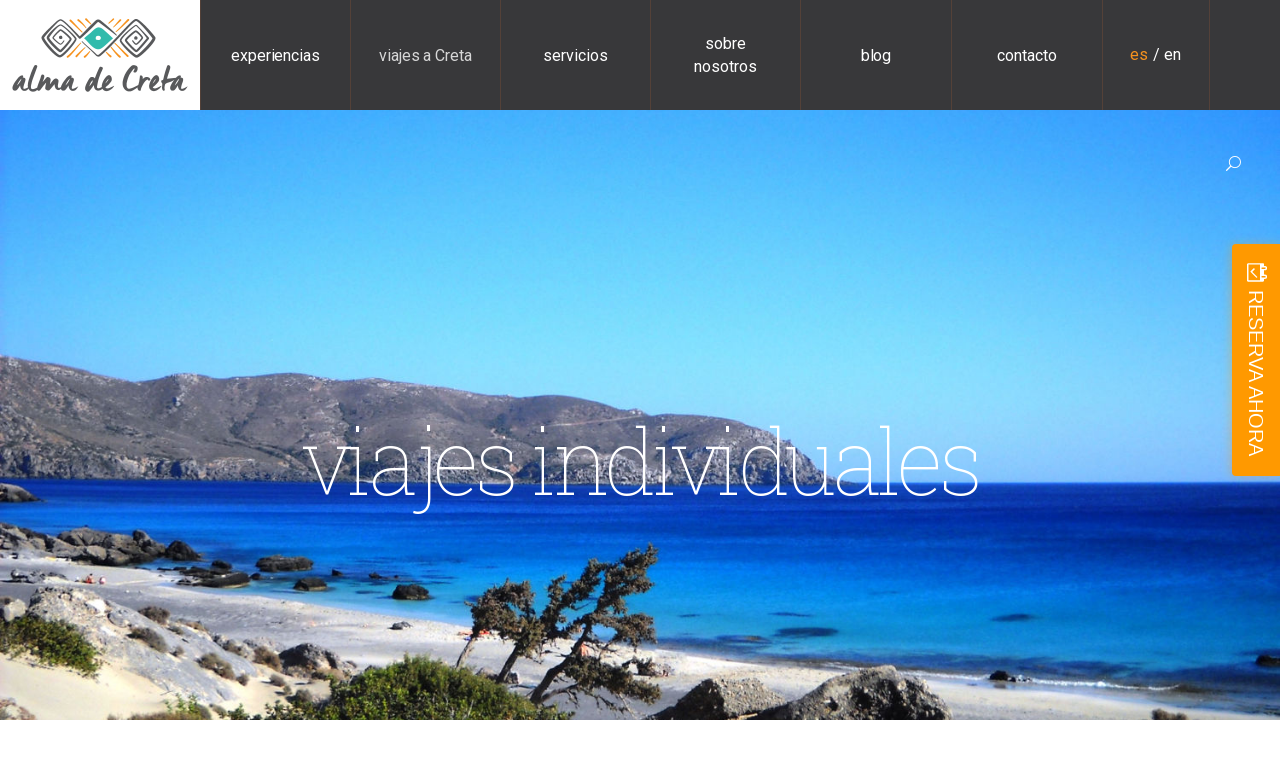

--- FILE ---
content_type: text/html; charset=UTF-8
request_url: https://www.almadecreta.com/viajes-individuales/
body_size: 15442
content:
<!DOCTYPE html>
<html lang="es-ES"
	prefix="og: https://ogp.me/ns#" >
    <head>
        <meta name="google-site-verification" content="6In8mC8RvrhUdzTYebbn6PICFoiht4Ksga8JGQLxRg4" />
        <script>
        (function(i,s,o,g,r,a,m){i['GoogleAnalyticsObject']=r;i[r]=i[r]||function(){
        (i[r].q=i[r].q||[]).push(arguments)},i[r].l=1*new Date();a=s.createElement(o),
        m=s.getElementsByTagName(o)[0];a.async=1;a.src=g;m.parentNode.insertBefore(a,m)
        })(window,document,'script','https://www.google-analytics.com/analytics.js','ga');

        ga('create', 'UA-120364054-1', 'auto');
        ga('send', 'pageview');
        </script>

        
		<meta charset="UTF-8"/>
		<link rel="profile" href="http://gmpg.org/xfn/11"/>
		
				<meta name="viewport" content="width=device-width,initial-scale=1,user-scalable=yes">
		<title>viajes individuales - Alma de Creta</title>
<script type="application/javascript">var mkdfToursAjaxURL = "https://www.almadecreta.com/wp-admin/admin-ajax.php"</script><link rel="alternate" hreflang="es" href="https://www.almadecreta.com/viajes-individuales/" />
<link rel="alternate" hreflang="en" href="https://www.almadecreta.com/en/trips-for-individuals/" />

		<!-- All in One SEO 4.1.2.3 -->
		<meta name="description" content="En Alma de Creta los circuitos que diseñamos tienen el objetivo de dar a conocer con profundidad todos los encantos de Creta, desde sus playas, su vasto patrimonio arqueológico que cuenta con yacimientos de la época Minoica, iglesias Bizantinas, castillos Venecianos, ciudades viejas del periodo de dominación Veneciana y Otomana, y un sinfín de monumentos repartidos por toda […]"/>
		<link rel="canonical" href="https://www.almadecreta.com/viajes-individuales/" />
		<meta property="og:site_name" content="Alma de Creta - Tours y Excursiones en Creta" />
		<meta property="og:type" content="article" />
		<meta property="og:title" content="viajes individuales - Alma de Creta" />
		<meta property="og:description" content="En Alma de Creta los circuitos que diseñamos tienen el objetivo de dar a conocer con profundidad todos los encantos de Creta, desde sus playas, su vasto patrimonio arqueológico que cuenta con yacimientos de la época Minoica, iglesias Bizantinas, castillos Venecianos, ciudades viejas del periodo de dominación Veneciana y Otomana, y un sinfín de monumentos repartidos por toda […]" />
		<meta property="og:url" content="https://www.almadecreta.com/viajes-individuales/" />
		<meta property="article:published_time" content="2018-03-20T20:58:13Z" />
		<meta property="article:modified_time" content="2021-03-18T17:04:04Z" />
		<meta name="twitter:card" content="summary" />
		<meta name="twitter:domain" content="www.almadecreta.com" />
		<meta name="twitter:title" content="viajes individuales - Alma de Creta" />
		<meta name="twitter:description" content="En Alma de Creta los circuitos que diseñamos tienen el objetivo de dar a conocer con profundidad todos los encantos de Creta, desde sus playas, su vasto patrimonio arqueológico que cuenta con yacimientos de la época Minoica, iglesias Bizantinas, castillos Venecianos, ciudades viejas del periodo de dominación Veneciana y Otomana, y un sinfín de monumentos repartidos por toda […]" />
		<script type="application/ld+json" class="aioseo-schema">
			{"@context":"https:\/\/schema.org","@graph":[{"@type":"WebSite","@id":"https:\/\/www.almadecreta.com\/#website","url":"https:\/\/www.almadecreta.com\/","name":"Alma de Creta","description":"Tours y Excursiones en Creta","publisher":{"@id":"https:\/\/www.almadecreta.com\/#organization"}},{"@type":"Organization","@id":"https:\/\/www.almadecreta.com\/#organization","name":"Alma de Creta","url":"https:\/\/www.almadecreta.com\/"},{"@type":"BreadcrumbList","@id":"https:\/\/www.almadecreta.com\/viajes-individuales\/#breadcrumblist","itemListElement":[{"@type":"ListItem","@id":"https:\/\/www.almadecreta.com\/#listItem","position":"1","item":{"@type":"WebPage","@id":"https:\/\/www.almadecreta.com\/","name":"Inicio","description":"Bienvenido a Alma de Creta, un equipo de viajeros apasionados. Alma de Creta es una agencia de viajes boutique independiente, establecida en Chania, dedicada a ayudar a los viajeros curiosos a explorar la isla de Creta con facilidad. Ha sido creada para compartir tanto nuestro conocimiento como nuestra pasi\u00f3n por nuestra hermosa isla. Nos especializamos [\u2026]","url":"https:\/\/www.almadecreta.com\/"},"nextItem":"https:\/\/www.almadecreta.com\/viajes-individuales\/#listItem"},{"@type":"ListItem","@id":"https:\/\/www.almadecreta.com\/viajes-individuales\/#listItem","position":"2","item":{"@type":"WebPage","@id":"https:\/\/www.almadecreta.com\/viajes-individuales\/","name":"viajes individuales","description":"En Alma de Creta los circuitos que dise\u00f1amos tienen el objetivo de dar a conocer con profundidad todos los encantos de Creta, desde sus playas, su vasto patrimonio arqueol\u00f3gico que cuenta con yacimientos de la \u00e9poca Minoica, iglesias Bizantinas, castillos Venecianos, ciudades viejas del periodo de dominaci\u00f3n Veneciana y Otomana, y un sinf\u00edn de monumentos repartidos por toda [\u2026]","url":"https:\/\/www.almadecreta.com\/viajes-individuales\/"},"previousItem":"https:\/\/www.almadecreta.com\/#listItem"}]},{"@type":"WebPage","@id":"https:\/\/www.almadecreta.com\/viajes-individuales\/#webpage","url":"https:\/\/www.almadecreta.com\/viajes-individuales\/","name":"viajes individuales - Alma de Creta","description":"En Alma de Creta los circuitos que dise\u00f1amos tienen el objetivo de dar a conocer con profundidad todos los encantos de Creta, desde sus playas, su vasto patrimonio arqueol\u00f3gico que cuenta con yacimientos de la \u00e9poca Minoica, iglesias Bizantinas, castillos Venecianos, ciudades viejas del periodo de dominaci\u00f3n Veneciana y Otomana, y un sinf\u00edn de monumentos repartidos por toda [\u2026]","inLanguage":"es","isPartOf":{"@id":"https:\/\/www.almadecreta.com\/#website"},"breadcrumb":{"@id":"https:\/\/www.almadecreta.com\/viajes-individuales\/#breadcrumblist"},"image":{"@type":"ImageObject","@id":"https:\/\/www.almadecreta.com\/#mainImage","url":"https:\/\/www.almadecreta.com\/wp-content\/uploads\/2018\/04\/1500-organizadas-3.jpg","width":"1500","height":"864"},"primaryImageOfPage":{"@id":"https:\/\/www.almadecreta.com\/viajes-individuales\/#mainImage"},"datePublished":"2018-03-20T20:58:13+00:00","dateModified":"2021-03-18T17:04:04+00:00"}]}
		</script>
		<!-- All in One SEO -->

<link rel='dns-prefetch' href='//apis.google.com' />
<link rel='dns-prefetch' href='//maps.googleapis.com' />
<link rel='dns-prefetch' href='//fonts.googleapis.com' />
<link rel='dns-prefetch' href='//fh-kit.com' />
<link rel='dns-prefetch' href='//s.w.org' />
<link rel="alternate" type="application/rss+xml" title="Alma de Creta &raquo; Feed" href="https://www.almadecreta.com/feed/" />
<link rel="alternate" type="application/rss+xml" title="Alma de Creta &raquo; RSS de los comentarios" href="https://www.almadecreta.com/comments/feed/" />
<link rel='stylesheet' id='contact-form-7-css'  href='https://www.almadecreta.com/wp-content/plugins/contact-form-7/includes/css/styles.css?ver=5.0.1' type='text/css' media='all' />
<link rel='stylesheet' id='mkdf_membership_style-css'  href='https://www.almadecreta.com/wp-content/plugins/mikado-membership/assets/css/membership.min.css?ver=4.9.26' type='text/css' media='all' />
<link rel='stylesheet' id='mkdf_membership_responsive_style-css'  href='https://www.almadecreta.com/wp-content/plugins/mikado-membership/assets/css/membership-responsive.min.css?ver=4.9.26' type='text/css' media='all' />
<link rel='stylesheet' id='roam_mikado_modules-css'  href='https://www.almadecreta.com/wp-content/themes/roam/assets/css/modules.min.css?ver=4.9.26' type='text/css' media='all' />
<style id='roam_mikado_modules-inline-css' type='text/css'>
/* generated in /var/www/vhosts/almadecreta.com/httpdocs/wp-content/themes/roam/framework/admin/options/general/map.php roam_mikado_page_general_style function */
.page-id-8571.mkdf-boxed .mkdf-wrapper { background-attachment: fixed;}

/* generated in /var/www/vhosts/almadecreta.com/httpdocs/wp-content/themes/roam/functions.php roam_mikado_content_padding_top function */
.page-id-8571 .mkdf-content .mkdf-content-inner > .mkdf-container > .mkdf-container-inner, .page-id-8571 .mkdf-content .mkdf-content-inner > .mkdf-full-width > .mkdf-full-width-inner { padding-top: 80px;}


</style>
<link rel='stylesheet' id='mkdf_tours_style-css'  href='https://www.almadecreta.com/wp-content/plugins/mikado-tours/assets/css/tours.min.css?ver=4.9.26' type='text/css' media='all' />
<link rel='stylesheet' id='roam_mikado_modules_responsive-css'  href='https://www.almadecreta.com/wp-content/themes/roam/assets/css/modules-responsive.min.css?ver=4.9.26' type='text/css' media='all' />
<link rel='stylesheet' id='mkdf_tours_responsive_style-css'  href='https://www.almadecreta.com/wp-content/plugins/mikado-tours/assets/css/tours-responsive.min.css?ver=4.9.26' type='text/css' media='all' />
<link rel='stylesheet' id='nouislider-css'  href='https://www.almadecreta.com/wp-content/plugins/mikado-tours/assets/css/nouislider.min.css?ver=4.9.26' type='text/css' media='all' />
<link rel='stylesheet' id='rs-plugin-settings-css'  href='https://www.almadecreta.com/wp-content/plugins/revslider/public/assets/css/settings.css?ver=5.4.6.4' type='text/css' media='all' />
<style id='rs-plugin-settings-inline-css' type='text/css'>
#rs-demo-id {}
</style>
<link rel='stylesheet' id='wpml-cms-nav-css-css'  href='https://www.almadecreta.com/wp-content/plugins/wpml-cms-nav/res/css/navigation.css?ver=1.4.22' type='text/css' media='all' />
<link rel='stylesheet' id='cms-navigation-style-base-css'  href='https://www.almadecreta.com/wp-content/plugins/wpml-cms-nav/res/css/cms-navigation-base.css?ver=1.4.22' type='text/css' media='screen' />
<link rel='stylesheet' id='cms-navigation-style-css'  href='https://www.almadecreta.com/wp-content/plugins/wpml-cms-nav/res/css/cms-navigation.css?ver=1.4.22' type='text/css' media='screen' />
<link rel='stylesheet' id='roam_mikado_default_style-css'  href='https://www.almadecreta.com/wp-content/themes/roam/style.css?ver=4.9.26' type='text/css' media='all' />
<link rel='stylesheet' id='roam_mikado_child_style-css'  href='https://www.almadecreta.com/wp-content/themes/roam-child/style.css?ver=4.9.26' type='text/css' media='all' />
<link rel='stylesheet' id='mkdf_font_awesome-css'  href='https://www.almadecreta.com/wp-content/themes/roam/assets/css/font-awesome/css/font-awesome.min.css?ver=4.9.26' type='text/css' media='all' />
<link rel='stylesheet' id='mkdf_font_elegant-css'  href='https://www.almadecreta.com/wp-content/themes/roam/assets/css/elegant-icons/style.min.css?ver=4.9.26' type='text/css' media='all' />
<link rel='stylesheet' id='mkdf_ion_icons-css'  href='https://www.almadecreta.com/wp-content/themes/roam/assets/css/ion-icons/css/ionicons.min.css?ver=4.9.26' type='text/css' media='all' />
<link rel='stylesheet' id='mkdf_dripicons-css'  href='https://www.almadecreta.com/wp-content/themes/roam/assets/css/dripicons/dripicons.css?ver=4.9.26' type='text/css' media='all' />
<link rel='stylesheet' id='mkdf_linea_icons-css'  href='https://www.almadecreta.com/wp-content/themes/roam/assets/css/linea-icons/style.css?ver=4.9.26' type='text/css' media='all' />
<link rel='stylesheet' id='mkdf_linear_icons-css'  href='https://www.almadecreta.com/wp-content/themes/roam/assets/css/linear-icons/style.css?ver=4.9.26' type='text/css' media='all' />
<link rel='stylesheet' id='mkdf_simple_line_icons-css'  href='https://www.almadecreta.com/wp-content/themes/roam/assets/css/simple-line-icons/simple-line-icons.css?ver=4.9.26' type='text/css' media='all' />
<link rel='stylesheet' id='mediaelement-css'  href='https://www.almadecreta.com/wp-includes/js/mediaelement/mediaelementplayer-legacy.min.css?ver=4.2.6-78496d1' type='text/css' media='all' />
<link rel='stylesheet' id='wp-mediaelement-css'  href='https://www.almadecreta.com/wp-includes/js/mediaelement/wp-mediaelement.min.css?ver=4.9.26' type='text/css' media='all' />
<link rel='stylesheet' id='roam_mikado_style_dynamic-css'  href='https://www.almadecreta.com/wp-content/themes/roam/assets/css/style_dynamic.css?ver=1613673945' type='text/css' media='all' />
<link rel='stylesheet' id='roam_mikado_style_dynamic_responsive-css'  href='https://www.almadecreta.com/wp-content/themes/roam/assets/css/style_dynamic_responsive.css?ver=1613673945' type='text/css' media='all' />
<link rel='stylesheet' id='roam_mikado_google_fonts-css'  href='https://fonts.googleapis.com/css?family=Montserrat%3A100%2C300%2C400%2C500%2C700%7CPlayfair+Display%3A100%2C300%2C400%2C500%2C700%7CRoboto+Slab%3A100%2C300%2C400%2C500%2C700%7CRoboto%3A100%2C300%2C400%2C500%2C700&#038;subset=latin%2Clatin-ext&#038;ver=1.0.0' type='text/css' media='all' />
<link rel='stylesheet' id='fh-buttons-css'  href='https://fh-kit.com/buttons/v2/?orange=FF9900' type='text/css' media='all' />
<link rel='stylesheet' id='js_composer_front-css'  href='https://www.almadecreta.com/wp-content/plugins/js_composer/assets/css/js_composer.min.css?ver=5.4.5' type='text/css' media='all' />
<script type='text/javascript' src='https://www.almadecreta.com/wp-includes/js/jquery/jquery.js?ver=1.12.4'></script>
<script type='text/javascript' src='https://www.almadecreta.com/wp-includes/js/jquery/jquery-migrate.min.js?ver=1.4.1'></script>
<script type='text/javascript' src='https://apis.google.com/js/platform.js'></script>
<script type='text/javascript' src='https://www.almadecreta.com/wp-content/plugins/revslider/public/assets/js/jquery.themepunch.tools.min.js?ver=5.4.6.4'></script>
<script type='text/javascript' src='https://www.almadecreta.com/wp-content/plugins/revslider/public/assets/js/jquery.themepunch.revolution.min.js?ver=5.4.6.4'></script>
<script type='text/javascript'>
var mejsL10n = {"language":"es","strings":{"mejs.install-flash":"Est\u00e1s usando un navegador que no tiene Flash activo o instalado. Por favor, activa el componente del reproductor Flash o descarga la \u00faltima versi\u00f3n desde https:\/\/get.adobe.com\/flashplayer\/","mejs.fullscreen-off":"Salir de pantalla completa","mejs.fullscreen-on":"Ver en pantalla completa","mejs.download-video":"Descargar v\u00eddeo","mejs.fullscreen":"Pantalla completa","mejs.time-jump-forward":["Saltar %1 segundo hacia adelante","Salta hacia adelante %1 segundos"],"mejs.loop":"Alternar bucle","mejs.play":"Reproducir","mejs.pause":"Pausa","mejs.close":"Cerrar","mejs.time-slider":"Control de tiempo","mejs.time-help-text":"Usa las teclas de direcci\u00f3n izquierda\/derecha para avanzar un segundo, y las flechas arriba\/abajo para avanzar diez segundos.","mejs.time-skip-back":["Saltar atr\u00e1s 1 segundo","Retroceder %1 segundos"],"mejs.captions-subtitles":"Pies de foto \/ Subt\u00edtulos","mejs.captions-chapters":"Cap\u00edtulos","mejs.none":"Ninguna","mejs.mute-toggle":"Desactivar sonido","mejs.volume-help-text":"Utiliza las teclas de flecha arriba\/abajo para aumentar o disminuir el volumen.","mejs.unmute":"Activar sonido","mejs.mute":"Silenciar","mejs.volume-slider":"Control de volumen","mejs.video-player":"Reproductor de v\u00eddeo","mejs.audio-player":"Reproductor de audio","mejs.ad-skip":"Saltar anuncio","mejs.ad-skip-info":["Saltar en 1 segundo","Saltar en %1 segundos"],"mejs.source-chooser":"Selector de origen","mejs.stop":"Parar","mejs.speed-rate":"Tasa de velocidad","mejs.live-broadcast":"Transmisi\u00f3n en vivo","mejs.afrikaans":"Africano","mejs.albanian":"Albano","mejs.arabic":"\u00c1rabe","mejs.belarusian":"Bielorruso","mejs.bulgarian":"B\u00falgaro","mejs.catalan":"Catal\u00e1n","mejs.chinese":"Chino","mejs.chinese-simplified":"Chino (Simplificado)","mejs.chinese-traditional":"Chino (Tradicional)","mejs.croatian":"Croata","mejs.czech":"Checo","mejs.danish":"Dan\u00e9s","mejs.dutch":"Neerland\u00e9s","mejs.english":"Ingl\u00e9s","mejs.estonian":"Estonio","mejs.filipino":"Filipino","mejs.finnish":"Fin\u00e9s","mejs.french":"Franc\u00e9s","mejs.galician":"Gallego","mejs.german":"Alem\u00e1n","mejs.greek":"Griego","mejs.haitian-creole":"Creole haitiano","mejs.hebrew":"Hebreo","mejs.hindi":"Indio","mejs.hungarian":"H\u00fangaro","mejs.icelandic":"Island\u00e9s","mejs.indonesian":"Indonesio","mejs.irish":"Irland\u00e9s","mejs.italian":"Italiano","mejs.japanese":"Japon\u00e9s","mejs.korean":"Coreano","mejs.latvian":"Let\u00f3n","mejs.lithuanian":"Lituano","mejs.macedonian":"Macedonio","mejs.malay":"Malayo","mejs.maltese":"Malt\u00e9s","mejs.norwegian":"Noruego","mejs.persian":"Persa","mejs.polish":"Polaco","mejs.portuguese":"Portugu\u00e9s","mejs.romanian":"Rumano","mejs.russian":"Ruso","mejs.serbian":"Serbio","mejs.slovak":"Eslovaco","mejs.slovenian":"Esloveno","mejs.spanish":"Espa\u00f1ol","mejs.swahili":"Swahili","mejs.swedish":"Sueco","mejs.tagalog":"Tagalo","mejs.thai":"Thai","mejs.turkish":"Turco","mejs.ukrainian":"Ukraniano","mejs.vietnamese":"Vietnamita","mejs.welsh":"Gal\u00e9s","mejs.yiddish":"Yiddish"}};
</script>
<script type='text/javascript' src='https://www.almadecreta.com/wp-includes/js/mediaelement/mediaelement-and-player.min.js?ver=4.2.6-78496d1'></script>
<script type='text/javascript' src='https://www.almadecreta.com/wp-includes/js/mediaelement/mediaelement-migrate.min.js?ver=4.9.26'></script>
<script type='text/javascript'>
/* <![CDATA[ */
var _wpmejsSettings = {"pluginPath":"\/wp-includes\/js\/mediaelement\/","classPrefix":"mejs-","stretching":"responsive"};
/* ]]> */
</script>
<link rel='https://api.w.org/' href='https://www.almadecreta.com/wp-json/' />
<link rel="EditURI" type="application/rsd+xml" title="RSD" href="https://www.almadecreta.com/xmlrpc.php?rsd" />
<link rel="wlwmanifest" type="application/wlwmanifest+xml" href="https://www.almadecreta.com/wp-includes/wlwmanifest.xml" /> 
<link rel='shortlink' href='https://www.almadecreta.com/?p=8571' />
<link rel="alternate" type="application/json+oembed" href="https://www.almadecreta.com/wp-json/oembed/1.0/embed?url=https%3A%2F%2Fwww.almadecreta.com%2Fviajes-individuales%2F" />
<link rel="alternate" type="text/xml+oembed" href="https://www.almadecreta.com/wp-json/oembed/1.0/embed?url=https%3A%2F%2Fwww.almadecreta.com%2Fviajes-individuales%2F&#038;format=xml" />
<meta name="generator" content="Powered by WPBakery Page Builder - drag and drop page builder for WordPress."/>
<!--[if lte IE 9]><link rel="stylesheet" type="text/css" href="https://www.almadecreta.com/wp-content/plugins/js_composer/assets/css/vc_lte_ie9.min.css" media="screen"><![endif]--><meta name="generator" content="Powered by Slider Revolution 5.4.6.4 - responsive, Mobile-Friendly Slider Plugin for WordPress with comfortable drag and drop interface." />
<link rel="icon" href="https://www.almadecreta.com/wp-content/uploads/2018/04/cropped-favicon-32x32.png" sizes="32x32" />
<link rel="icon" href="https://www.almadecreta.com/wp-content/uploads/2018/04/cropped-favicon-192x192.png" sizes="192x192" />
<link rel="apple-touch-icon-precomposed" href="https://www.almadecreta.com/wp-content/uploads/2018/04/cropped-favicon-180x180.png" />
<meta name="msapplication-TileImage" content="https://www.almadecreta.com/wp-content/uploads/2018/04/cropped-favicon-270x270.png" />
<script type="text/javascript">function setREVStartSize(e){
				try{ var i=jQuery(window).width(),t=9999,r=0,n=0,l=0,f=0,s=0,h=0;					
					if(e.responsiveLevels&&(jQuery.each(e.responsiveLevels,function(e,f){f>i&&(t=r=f,l=e),i>f&&f>r&&(r=f,n=e)}),t>r&&(l=n)),f=e.gridheight[l]||e.gridheight[0]||e.gridheight,s=e.gridwidth[l]||e.gridwidth[0]||e.gridwidth,h=i/s,h=h>1?1:h,f=Math.round(h*f),"fullscreen"==e.sliderLayout){var u=(e.c.width(),jQuery(window).height());if(void 0!=e.fullScreenOffsetContainer){var c=e.fullScreenOffsetContainer.split(",");if (c) jQuery.each(c,function(e,i){u=jQuery(i).length>0?u-jQuery(i).outerHeight(!0):u}),e.fullScreenOffset.split("%").length>1&&void 0!=e.fullScreenOffset&&e.fullScreenOffset.length>0?u-=jQuery(window).height()*parseInt(e.fullScreenOffset,0)/100:void 0!=e.fullScreenOffset&&e.fullScreenOffset.length>0&&(u-=parseInt(e.fullScreenOffset,0))}f=u}else void 0!=e.minHeight&&f<e.minHeight&&(f=e.minHeight);e.c.closest(".rev_slider_wrapper").css({height:f})					
				}catch(d){console.log("Failure at Presize of Slider:"+d)}
			};</script>
<style type="text/css" data-type="vc_shortcodes-custom-css">.vc_custom_1524778152236{margin-top: -10px !important;}.vc_custom_1524688831327{margin-top: 40px !important;}.vc_custom_1616086914233{margin-bottom: 40px !important;}</style><noscript><style type="text/css"> .wpb_animate_when_almost_visible { opacity: 1; }</style></noscript>    </head>
    <body class="page-template-default page page-id-8571 mkd-core-1.0 mkdf-social-login-1.0 mkdf-tours-1.0 roam child-child-ver-1.0.0 roam-ver-1.1 mkdf-grid-1200 mkdf-light-header mkdf-no-behavior mkdf-dropdown-animate-height mkdf-header-tabbed mkdf-menu-area-shadow-disable mkdf-menu-area-in-grid-shadow-disable mkdf-menu-area-border-disable mkdf-menu-area-in-grid-border-disable mkdf-logo-area-border-disable mkdf-logo-area-in-grid-border-disable mkdf-header-vertical-shadow-disable mkdf-header-vertical-border-disable mkdf-default-mobile-header mkdf-sticky-up-mobile-header wpb-js-composer js-comp-ver-5.4.5 vc_responsive mkdf-fullscreen-search mkdf-search-fade" itemscope itemtype="http://schema.org/WebPage">
        
        <div class="mkdf-wrapper">
            <div class="mkdf-wrapper-inner">
                <div class="mkdf-fullscreen-search-holder">
	<a class="mkdf-fullscreen-search-close" href="javascript:void(0)">
		<span aria-hidden="true" class="mkdf-icon-font-elegant icon_close " ></span>	</a>
	<div class="mkdf-fullscreen-search-table">
		<div class="mkdf-fullscreen-search-cell">
			<div class="mkdf-fullscreen-search-inner">
				<form action="https://www.almadecreta.com/" class="mkdf-fullscreen-search-form" method="get">
					<div class="mkdf-form-holder">
						<div class="mkdf-form-holder-inner">
							<div class="mkdf-field-holder">
								<input type="text" placeholder="Search for..." name="s" class="mkdf-search-field" autocomplete="off"/>
							</div>
							<button type="submit" class="mkdf-search-submit"><span aria-hidden="true" class="mkdf-icon-font-elegant icon_search " ></span></button>
							<div class="mkdf-line"></div>
						</div>
					</div>
				</form>
			</div>
		</div>
	</div>
</div>
<header class="mkdf-page-header">
			<div class="mkdf-menu-area">
		        <div class="mkdf-vertical-align-containers"><!--
         --><div class="mkdf-header-tabbed-left mkdf-position-left">
                <div class="mkdf-position-left-inner">
                    

<div class="mkdf-logo-wrapper">
    <a itemprop="url" href="https://www.almadecreta.com/" style="height: 80px;">
        <img itemprop="image" class="mkdf-normal-logo" src="https://www.almadecreta.com/wp-content/uploads/2018/06/logo.png" width="360" height="160"  alt="logo"/>
        <img itemprop="image" class="mkdf-dark-logo" src="https://www.almadecreta.com/wp-content/uploads/2018/06/logo.png" width="360" height="160"  alt="dark logo"/>        <img itemprop="image" class="mkdf-light-logo" src="https://www.almadecreta.com/wp-content/uploads/2018/06/logo.png" width="360" height="160"  alt="light logo"/>    </a>
</div>

                </div>
            </div><!--
         --><div class="mkdf-header-tabbed-right mkdf-position-right"><!--
        	 --><div class="mkdf-header-tabbed-right-inner">
	            					<div class="mkdf-header-tabbed-bottom mkdf-vertical-align-containers">
			            <div class="mkdf-position-left"><!--
        				 --><div class="mkdf-position-left-inner">
			                    
<nav class="mkdf-main-menu mkdf-drop-down mkdf-default-nav">
    <ul id="menu-main-menu-es" class="clearfix"><li id="nav-menu-item-6175" class="menu-item menu-item-type-custom menu-item-object-custom menu-item-has-children  has_sub narrow"><a href="#" class=" no_link" onclick="JavaScript: return false;"><span class="item_outer"><span class="item_text">experiencias</span><i class="mkdf-menu-arrow fa fa-angle-down"></i></span></a>
<div class="second"><div class="inner"><ul>
	<li id="nav-menu-item-7527" class="menu-item menu-item-type-custom menu-item-object-custom menu-item-has-children sub"><a href="#" class=" no_link" onclick="JavaScript: return false;"><span class="item_outer"><span class="item_text">tours privados</span></span></a>
	<ul>
		<li id="nav-menu-item-7528" class="menu-item menu-item-type-post_type menu-item-object-page "><a href="https://www.almadecreta.com/toursprivadosdesdechania/" class=""><span class="item_outer"><span class="item_text">salidas desde Chania</span></span></a></li>
		<li id="nav-menu-item-7529" class="menu-item menu-item-type-post_type menu-item-object-page "><a href="https://www.almadecreta.com/desde-heraklion/" class=""><span class="item_outer"><span class="item_text">salidas desde Heraklion</span></span></a></li>
		<li id="nav-menu-item-7740" class="menu-item menu-item-type-post_type menu-item-object-page "><a href="https://www.almadecreta.com/salidas-desde-rethymno/" class=""><span class="item_outer"><span class="item_text">salidas desde Rethymno</span></span></a></li>
	</ul>
</li>
	<li id="nav-menu-item-7752" class="menu-item menu-item-type-post_type menu-item-object-page "><a href="https://www.almadecreta.com/excursiones-en-grupo/" class=""><span class="item_outer"><span class="item_text">excursiones en grupo</span></span></a></li>
	<li id="nav-menu-item-7751" class="menu-item menu-item-type-post_type menu-item-object-page "><a href="https://www.almadecreta.com/para-cruceros/" class=""><span class="item_outer"><span class="item_text">para cruceros</span></span></a></li>
	<li id="nav-menu-item-7306" class="menu-item menu-item-type-post_type menu-item-object-page "><a href="https://www.almadecreta.com/experienciasyactividades/" class=""><span class="item_outer"><span class="item_text">actividades &#038; experiencias</span></span></a></li>
</ul></div></div>
</li>
<li id="nav-menu-item-8568" class="menu-item menu-item-type-custom menu-item-object-custom current-menu-ancestor current-menu-parent menu-item-has-children mkdf-active-item has_sub narrow"><a href="#" class=" current  no_link" onclick="JavaScript: return false;"><span class="item_outer"><span class="item_text">viajes a Creta</span><i class="mkdf-menu-arrow fa fa-angle-down"></i></span></a>
<div class="second"><div class="inner"><ul>
	<li id="nav-menu-item-8579" class="menu-item menu-item-type-post_type menu-item-object-page current-menu-item page_item page-item-8571 current_page_item "><a href="https://www.almadecreta.com/viajes-individuales/" class=""><span class="item_outer"><span class="item_text">viajes individuales</span></span></a></li>
	<li id="nav-menu-item-8578" class="menu-item menu-item-type-post_type menu-item-object-page "><a href="https://www.almadecreta.com/viajes-en-grupo/" class=""><span class="item_outer"><span class="item_text">viajes en grupo</span></span></a></li>
</ul></div></div>
</li>
<li id="nav-menu-item-6174" class="menu-item menu-item-type-post_type menu-item-object-page  narrow"><a href="https://www.almadecreta.com/servicios/" class=""><span class="item_outer"><span class="item_text">servicios</span></span></a></li>
<li id="nav-menu-item-5975" class="menu-item menu-item-type-post_type menu-item-object-page  narrow"><a href="https://www.almadecreta.com/sobre-nosotros/" class=""><span class="item_outer"><span class="item_text">sobre nosotros</span></span></a></li>
<li id="nav-menu-item-5971" class="menu-item menu-item-type-post_type menu-item-object-page  narrow"><a href="https://www.almadecreta.com/blog/" class=""><span class="item_outer"><span class="item_text">blog</span></span></a></li>
<li id="nav-menu-item-5974" class="menu-item menu-item-type-post_type menu-item-object-page  narrow"><a href="https://www.almadecreta.com/contacto/" class=""><span class="item_outer"><span class="item_text">contacto</span></span></a></li>
</ul></nav>

			                </div>
			            </div>
			            <div class="mkdf-position-right"><!--
            			 --><div class="mkdf-position-right-inner">
								<div id="icl_lang_sel_widget-3" class="widget widget_icl_lang_sel_widget mkdf-header-widget-menu-area">
<div class="wpml-ls-sidebars-mkdf-header-widget-menu-area wpml-ls wpml-ls-legacy-list-horizontal">
	<ul><li class="wpml-ls-slot-mkdf-header-widget-menu-area wpml-ls-item wpml-ls-item-es wpml-ls-current-language wpml-ls-first-item wpml-ls-item-legacy-list-horizontal">
				<a href="https://www.almadecreta.com/viajes-individuales/" class="wpml-ls-link"><span class="wpml-ls-native">es</span></a>
			</li><li class="wpml-ls-slot-mkdf-header-widget-menu-area wpml-ls-item wpml-ls-item-en wpml-ls-last-item wpml-ls-item-legacy-list-horizontal">
				<a href="https://www.almadecreta.com/en/trips-for-individuals/" class="wpml-ls-link"><span class="wpml-ls-native">en</span></a>
			</li></ul>
</div></div>		
		<a   class="mkdf-search-opener mkdf-icon-has-hover" href="javascript:void(0)">
            <span class="mkdf-search-opener-wrapper">
                <span class="mkdf-icon-font-elegant icon_search "></span>	                        </span>
		</a>
				                </div>
			            </div>
		            </div>
		        </div>
	        </div>
        </div>
	</div>		
		
		
	</header>


<header class="mkdf-mobile-header">
		
	<div class="mkdf-mobile-header-inner">
		<div class="mkdf-mobile-header-holder">
			<div class="mkdf-grid">
				<div class="mkdf-vertical-align-containers">
					<div class="mkdf-vertical-align-containers">
													<div class="mkdf-mobile-menu-opener">
								<a href="javascript:void(0)">
									<span class="mkdf-mobile-menu-icon">
										<span aria-hidden="true" class="mkdf-icon-font-elegant icon_menu " ></span>									</span>
																	</a>
							</div>
												<div class="mkdf-position-center"><!--
            	 		--><div class="mkdf-position-center-inner">
								

<div class="mkdf-mobile-logo-wrapper">
    <a itemprop="url" href="https://www.almadecreta.com/" style="height: 80px">
        <img itemprop="image" src="https://www.almadecreta.com/wp-content/uploads/2018/06/logo.png" width="360" height="160"  alt="Mobile Logo"/>
    </a>
</div>

							</div>
						</div>
						<div class="mkdf-position-right"><!--
            			 --><div class="mkdf-position-right-inner">
								<div id="icl_lang_sel_widget-4" class="widget widget_icl_lang_sel_widget mkdf-right-from-mobile-logo">
<div class="wpml-ls-sidebars-mkdf-right-from-mobile-logo wpml-ls wpml-ls-legacy-list-horizontal">
	<ul><li class="wpml-ls-slot-mkdf-right-from-mobile-logo wpml-ls-item wpml-ls-item-es wpml-ls-current-language wpml-ls-first-item wpml-ls-item-legacy-list-horizontal">
				<a href="https://www.almadecreta.com/viajes-individuales/" class="wpml-ls-link"><span class="wpml-ls-native">es</span></a>
			</li><li class="wpml-ls-slot-mkdf-right-from-mobile-logo wpml-ls-item wpml-ls-item-en wpml-ls-last-item wpml-ls-item-legacy-list-horizontal">
				<a href="https://www.almadecreta.com/en/trips-for-individuals/" class="wpml-ls-link"><span class="wpml-ls-native">en</span></a>
			</li></ul>
</div></div>							</div>
						</div>
					</div>
				</div>
			</div>
		</div>
		
<nav class="mkdf-mobile-nav">
    <div class="mkdf-grid">
        <ul id="menu-main-menu-es-1" class=""><li id="mobile-menu-item-6175" class="menu-item menu-item-type-custom menu-item-object-custom menu-item-has-children  has_sub"><h6><span>experiencias</span></h6><span class="mobile_arrow"><i class="mkdf-sub-arrow fa fa-angle-right"></i><i class="fa fa-angle-down"></i></span>
<ul class="sub_menu">
	<li id="mobile-menu-item-7527" class="menu-item menu-item-type-custom menu-item-object-custom menu-item-has-children  has_sub"><h6><span>tours privados</span></h6><span class="mobile_arrow"><i class="mkdf-sub-arrow fa fa-angle-right"></i><i class="fa fa-angle-down"></i></span>
	<ul class="sub_menu">
		<li id="mobile-menu-item-7528" class="menu-item menu-item-type-post_type menu-item-object-page "><a href="https://www.almadecreta.com/toursprivadosdesdechania/" class=""><span>salidas desde Chania</span></a></li>
		<li id="mobile-menu-item-7529" class="menu-item menu-item-type-post_type menu-item-object-page "><a href="https://www.almadecreta.com/desde-heraklion/" class=""><span>salidas desde Heraklion</span></a></li>
		<li id="mobile-menu-item-7740" class="menu-item menu-item-type-post_type menu-item-object-page "><a href="https://www.almadecreta.com/salidas-desde-rethymno/" class=""><span>salidas desde Rethymno</span></a></li>
	</ul>
</li>
	<li id="mobile-menu-item-7752" class="menu-item menu-item-type-post_type menu-item-object-page "><a href="https://www.almadecreta.com/excursiones-en-grupo/" class=""><span>excursiones en grupo</span></a></li>
	<li id="mobile-menu-item-7751" class="menu-item menu-item-type-post_type menu-item-object-page "><a href="https://www.almadecreta.com/para-cruceros/" class=""><span>para cruceros</span></a></li>
	<li id="mobile-menu-item-7306" class="menu-item menu-item-type-post_type menu-item-object-page "><a href="https://www.almadecreta.com/experienciasyactividades/" class=""><span>actividades &#038; experiencias</span></a></li>
</ul>
</li>
<li id="mobile-menu-item-8568" class="menu-item menu-item-type-custom menu-item-object-custom current-menu-ancestor current-menu-parent menu-item-has-children mkdf-active-item has_sub"><h6><span>viajes a Creta</span></h6><span class="mobile_arrow"><i class="mkdf-sub-arrow fa fa-angle-right"></i><i class="fa fa-angle-down"></i></span>
<ul class="sub_menu">
	<li id="mobile-menu-item-8579" class="menu-item menu-item-type-post_type menu-item-object-page current-menu-item page_item page-item-8571 current_page_item "><a href="https://www.almadecreta.com/viajes-individuales/" class=""><span>viajes individuales</span></a></li>
	<li id="mobile-menu-item-8578" class="menu-item menu-item-type-post_type menu-item-object-page "><a href="https://www.almadecreta.com/viajes-en-grupo/" class=""><span>viajes en grupo</span></a></li>
</ul>
</li>
<li id="mobile-menu-item-6174" class="menu-item menu-item-type-post_type menu-item-object-page "><a href="https://www.almadecreta.com/servicios/" class=""><span>servicios</span></a></li>
<li id="mobile-menu-item-5975" class="menu-item menu-item-type-post_type menu-item-object-page "><a href="https://www.almadecreta.com/sobre-nosotros/" class=""><span>sobre nosotros</span></a></li>
<li id="mobile-menu-item-5971" class="menu-item menu-item-type-post_type menu-item-object-page "><a href="https://www.almadecreta.com/blog/" class=""><span>blog</span></a></li>
<li id="mobile-menu-item-5974" class="menu-item menu-item-type-post_type menu-item-object-page "><a href="https://www.almadecreta.com/contacto/" class=""><span>contacto</span></a></li>
</ul>    </div>
</nav>

	</div>
	
	</header>


                			<a id='mkdf-back-to-top' href='#'>
                <div class="mkdf-btt-tb">
	                <div class="mkdf-btt-tc">
	                	<span class="mkdf-btt-top">GO</span>
	                	<span class="mkdf-btt-bottom">UP</span>
	                </div>
               </div>
                <span class="mkdf-icon-stack">
                     <i class="mkdf-icon-font-awesome fa fa-angle-up "></i>                </span>
			</a>
		
                <div class="mkdf-content" >
                    <div class="mkdf-content-inner">
<div class="mkdf-title-holder mkdf-centered-type mkdf-preload-background mkdf-has-bg-image mkdf-bg-parallax-disabled" style="height: 700px;background-image:url(https://www.almadecreta.com/wp-content/uploads/2018/04/1500-organizadas-3.jpg);" data-height="700">
			<div class="mkdf-title-image">
			<img itemprop="image" src="https://www.almadecreta.com/wp-content/uploads/2018/04/1500-organizadas-3.jpg" alt="Image Alt" />
		</div>
		<div class="mkdf-title-wrapper" style="height: 700px">
		<div class="mkdf-title-inner">
			<div class="mkdf-grid">
									<h1 class="mkdf-page-title entry-title" style="color: #ffffff">viajes individuales</h1>
											</div>
	    </div>
	</div>
</div>


<div class="mkdf-container mkdf-default-page-template">
		
	<div class="mkdf-container-inner clearfix">
					<div class="mkdf-grid-row">
				<div class="mkdf-page-content-holder mkdf-grid-col-8">
					<div class="vc_row wpb_row vc_row-fluid vc_custom_1524778152236 vc_column-gap-20" ><div class="wpb_column vc_column_container vc_col-sm-12"><div class="vc_column-inner "><div class="wpb_wrapper">
	<div class="wpb_text_column wpb_content_element  vc_custom_1616086914233" >
		<div class="wpb_wrapper">
			<p>En Alma de Creta los <strong>circuitos </strong>que diseñamos tienen el objetivo de dar a conocer con profundidad todos los encantos de Creta, desde sus playas, su vasto patrimonio arqueológico que cuenta con yacimientos de la época Minoica, iglesias Bizantinas, castillos Venecianos, ciudades viejas del periodo de dominación Veneciana y Otomana, y un sinfín de monumentos repartidos por toda la isla.</p>
<p>Descubre una gastronomía de corazón mediterráneo con productos de slow food con platos y recetas que incluyen las mejores delicias de Creta.</p>
<p>A través de un viaje diferente con alojamiento en B&amp;B con encanto, agroturismos y casas rurales en entornos de naturaleza sin igual, o de hoteles urbanos en las principales ciudades de Creta, te diseñaremos un plan de ruta para que conozcas la isla. Todos los alojamientos han sido elegidos por nosotros mismos, con la garantía de calidad y trato cercano.</p>
<p>Nuestros viajes personalizados por Creta incluyen <strong>alojamiento</strong> y <strong>coche de alquiler</strong> para que podáis conocer los rincones más sugerentes de la isla.</p>
<p>Con rutas repartidas por la isla, Alma de Creta les propone itinerarios diseñados a su medida que les darán la oportunidad de conocer los lugares más bellos de Creta.</p>
<p>&nbsp;</p>
<p>&nbsp;</p>
<p><img class="size-full wp-image-7361 aligncenter" src="https://www.almadecreta.com/wp-content/uploads/2019/05/logo-symbol.png" alt="" width="109" height="44" /></p>
<p>&nbsp;</p>
<p>Mejora tu experiencia de viaje con Alma de Creta</p>
<p>Escucharemos todas sus propuestas personales con atención y haremos todo lo posible para que sus vacaciones sean inolvidables.</p>

		</div>
	</div>

	<div class="wpb_text_column wpb_content_element " >
		<div class="wpb_wrapper">
			<h6 style="font-weight: 500; text-align: center;"><a style="text-decoration: underline;" href="https://www.almadecreta.com/contacto/">Contáctenos</a> para comenzar a planificar sus vacaciones en Creta.</h6>

		</div>
	</div>
</div></div></div></div><div class="vc_row wpb_row vc_row-fluid vc_custom_1524688831327" ><div class="wpb_column vc_column_container vc_col-sm-12"><div class="vc_column-inner "><div class="wpb_wrapper"><div class="mkdf-image-gallery  mkdf-ig-masonry-type mkdf-tiny-space  mkdf-image-behavior-lightbox">
	<div class="mkdf-ig-inner mkdf-outer-space mkdf-ig-masonry mkdf-ig-two-columns">
		<div class="mkdf-ig-grid-sizer"></div>
		<div class="mkdf-ig-grid-gutter"></div>
								<div class="mkdf-ig-image mkdf-item-space ">
				<div class="mkdf-ig-image-inner">
											<a itemprop="image" class="mkdf-ig-lightbox" href="https://www.almadecreta.com/wp-content/uploads/2018/04/DJI_0236_800x1000.jpg" data-rel="prettyPhoto[image_gallery_pretty_photo-405]" title="seitan limania">
											<img width="800" height="1000" src="https://www.almadecreta.com/wp-content/uploads/2018/04/DJI_0236_800x1000.jpg" class="attachment- size-" alt="la playa de seitan limani" srcset="https://www.almadecreta.com/wp-content/uploads/2018/04/DJI_0236_800x1000.jpg 800w, https://www.almadecreta.com/wp-content/uploads/2018/04/DJI_0236_800x1000-240x300.jpg 240w, https://www.almadecreta.com/wp-content/uploads/2018/04/DJI_0236_800x1000-768x960.jpg 768w" sizes="(max-width: 800px) 100vw, 800px" />											</a>
									</div>
			</div>
								<div class="mkdf-ig-image mkdf-item-space ">
				<div class="mkdf-ig-image-inner">
											<a itemprop="image" class="mkdf-ig-lightbox" href="https://www.almadecreta.com/wp-content/uploads/2018/04/DSC03817.jpg" data-rel="prettyPhoto[image_gallery_pretty_photo-405]" title="agia triada">
											<img width="3456" height="4608" src="https://www.almadecreta.com/wp-content/uploads/2018/04/DSC03817.jpg" class="attachment- size-" alt="el monasterio de Agia Triada" srcset="https://www.almadecreta.com/wp-content/uploads/2018/04/DSC03817.jpg 3456w, https://www.almadecreta.com/wp-content/uploads/2018/04/DSC03817-225x300.jpg 225w, https://www.almadecreta.com/wp-content/uploads/2018/04/DSC03817-768x1024.jpg 768w" sizes="(max-width: 3456px) 100vw, 3456px" />											</a>
									</div>
			</div>
								<div class="mkdf-ig-image mkdf-item-space ">
				<div class="mkdf-ig-image-inner">
											<a itemprop="image" class="mkdf-ig-lightbox" href="https://www.almadecreta.com/wp-content/uploads/2018/04/DJI_0112_800x1000.jpg" data-rel="prettyPhoto[image_gallery_pretty_photo-405]" title="sailing in Crete">
											<img width="800" height="1000" src="https://www.almadecreta.com/wp-content/uploads/2018/04/DJI_0112_800x1000.jpg" class="attachment- size-" alt="excursion privada en barco" srcset="https://www.almadecreta.com/wp-content/uploads/2018/04/DJI_0112_800x1000.jpg 800w, https://www.almadecreta.com/wp-content/uploads/2018/04/DJI_0112_800x1000-240x300.jpg 240w, https://www.almadecreta.com/wp-content/uploads/2018/04/DJI_0112_800x1000-768x960.jpg 768w" sizes="(max-width: 800px) 100vw, 800px" />											</a>
									</div>
			</div>
								<div class="mkdf-ig-image mkdf-item-space ">
				<div class="mkdf-ig-image-inner">
											<a itemprop="image" class="mkdf-ig-lightbox" href="https://www.almadecreta.com/wp-content/uploads/2018/04/30657209_10213682151186904_6893792551577321472_n-1-1024.jpg" data-rel="prettyPhoto[image_gallery_pretty_photo-405]" title="loutro">
											<img width="1024" height="768" src="https://www.almadecreta.com/wp-content/uploads/2018/04/30657209_10213682151186904_6893792551577321472_n-1-1024.jpg" class="attachment- size-" alt="loutro en sfakia" srcset="https://www.almadecreta.com/wp-content/uploads/2018/04/30657209_10213682151186904_6893792551577321472_n-1-1024.jpg 1024w, https://www.almadecreta.com/wp-content/uploads/2018/04/30657209_10213682151186904_6893792551577321472_n-1-1024-300x225.jpg 300w, https://www.almadecreta.com/wp-content/uploads/2018/04/30657209_10213682151186904_6893792551577321472_n-1-1024-768x576.jpg 768w" sizes="(max-width: 1024px) 100vw, 1024px" />											</a>
									</div>
			</div>
								<div class="mkdf-ig-image mkdf-item-space ">
				<div class="mkdf-ig-image-inner">
											<a itemprop="image" class="mkdf-ig-lightbox" href="https://www.almadecreta.com/wp-content/uploads/2018/05/chaniatown.jpg" data-rel="prettyPhoto[image_gallery_pretty_photo-405]" title="chaniatown">
											<img width="1500" height="1000" src="https://www.almadecreta.com/wp-content/uploads/2018/05/chaniatown.jpg" class="attachment- size-" alt="paseo por el puerto de Chania" srcset="https://www.almadecreta.com/wp-content/uploads/2018/05/chaniatown.jpg 1500w, https://www.almadecreta.com/wp-content/uploads/2018/05/chaniatown-300x200.jpg 300w, https://www.almadecreta.com/wp-content/uploads/2018/05/chaniatown-768x512.jpg 768w, https://www.almadecreta.com/wp-content/uploads/2018/05/chaniatown-1024x683.jpg 1024w" sizes="(max-width: 1500px) 100vw, 1500px" />											</a>
									</div>
			</div>
								<div class="mkdf-ig-image mkdf-item-space ">
				<div class="mkdf-ig-image-inner">
											<a itemprop="image" class="mkdf-ig-lightbox" href="https://www.almadecreta.com/wp-content/uploads/2018/04/20170531_140732-800x1000.jpg" data-rel="prettyPhoto[image_gallery_pretty_photo-405]" title="ciudad vieja en Chania">
											<img width="800" height="1000" src="https://www.almadecreta.com/wp-content/uploads/2018/04/20170531_140732-800x1000.jpg" class="attachment- size-" alt="ciudad vieja en Chania" srcset="https://www.almadecreta.com/wp-content/uploads/2018/04/20170531_140732-800x1000.jpg 800w, https://www.almadecreta.com/wp-content/uploads/2018/04/20170531_140732-800x1000-240x300.jpg 240w, https://www.almadecreta.com/wp-content/uploads/2018/04/20170531_140732-800x1000-768x960.jpg 768w" sizes="(max-width: 800px) 100vw, 800px" />											</a>
									</div>
			</div>
								<div class="mkdf-ig-image mkdf-item-space ">
				<div class="mkdf-ig-image-inner">
											<a itemprop="image" class="mkdf-ig-lightbox" href="https://www.almadecreta.com/wp-content/uploads/2018/04/30629221_10213682151826920_8043076979093667840_n-1024.jpg" data-rel="prettyPhoto[image_gallery_pretty_photo-405]" title="agios ioannis">
											<img width="1024" height="768" src="https://www.almadecreta.com/wp-content/uploads/2018/04/30629221_10213682151826920_8043076979093667840_n-1024.jpg" class="attachment- size-" alt="senderismo en Creta" srcset="https://www.almadecreta.com/wp-content/uploads/2018/04/30629221_10213682151826920_8043076979093667840_n-1024.jpg 1024w, https://www.almadecreta.com/wp-content/uploads/2018/04/30629221_10213682151826920_8043076979093667840_n-1024-300x225.jpg 300w, https://www.almadecreta.com/wp-content/uploads/2018/04/30629221_10213682151826920_8043076979093667840_n-1024-768x576.jpg 768w" sizes="(max-width: 1024px) 100vw, 1024px" />											</a>
									</div>
			</div>
								<div class="mkdf-ig-image mkdf-item-space ">
				<div class="mkdf-ig-image-inner">
											<a itemprop="image" class="mkdf-ig-lightbox" href="https://www.almadecreta.com/wp-content/uploads/2018/04/alma_placeholder_1.jpg" data-rel="prettyPhoto[image_gallery_pretty_photo-405]" title="">
											<img width="1500" height="800" src="https://www.almadecreta.com/wp-content/uploads/2018/04/alma_placeholder_1.jpg" class="attachment- size-" alt="snorkeling en Creta" srcset="https://www.almadecreta.com/wp-content/uploads/2018/04/alma_placeholder_1.jpg 1500w, https://www.almadecreta.com/wp-content/uploads/2018/04/alma_placeholder_1-300x160.jpg 300w, https://www.almadecreta.com/wp-content/uploads/2018/04/alma_placeholder_1-768x410.jpg 768w, https://www.almadecreta.com/wp-content/uploads/2018/04/alma_placeholder_1-1024x546.jpg 1024w" sizes="(max-width: 1500px) 100vw, 1500px" />											</a>
									</div>
			</div>
								<div class="mkdf-ig-image mkdf-item-space ">
				<div class="mkdf-ig-image-inner">
											<a itemprop="image" class="mkdf-ig-lightbox" href="https://www.almadecreta.com/wp-content/uploads/2018/05/spinalonga.jpg" data-rel="prettyPhoto[image_gallery_pretty_photo-405]" title="spinalonga">
											<img width="1500" height="791" src="https://www.almadecreta.com/wp-content/uploads/2018/05/spinalonga.jpg" class="attachment- size-" alt="la isla de spinalonga" srcset="https://www.almadecreta.com/wp-content/uploads/2018/05/spinalonga.jpg 1500w, https://www.almadecreta.com/wp-content/uploads/2018/05/spinalonga-300x158.jpg 300w, https://www.almadecreta.com/wp-content/uploads/2018/05/spinalonga-768x405.jpg 768w, https://www.almadecreta.com/wp-content/uploads/2018/05/spinalonga-1024x540.jpg 1024w" sizes="(max-width: 1500px) 100vw, 1500px" />											</a>
									</div>
			</div>
								<div class="mkdf-ig-image mkdf-item-space ">
				<div class="mkdf-ig-image-inner">
											<a itemprop="image" class="mkdf-ig-lightbox" href="https://www.almadecreta.com/wp-content/uploads/2018/05/diving-roussos.jpg" data-rel="prettyPhoto[image_gallery_pretty_photo-405]" title="diving roussos">
											<img width="1500" height="1000" src="https://www.almadecreta.com/wp-content/uploads/2018/05/diving-roussos.jpg" class="attachment- size-" alt="bucear a Creta" srcset="https://www.almadecreta.com/wp-content/uploads/2018/05/diving-roussos.jpg 1500w, https://www.almadecreta.com/wp-content/uploads/2018/05/diving-roussos-300x200.jpg 300w, https://www.almadecreta.com/wp-content/uploads/2018/05/diving-roussos-768x512.jpg 768w, https://www.almadecreta.com/wp-content/uploads/2018/05/diving-roussos-1024x683.jpg 1024w" sizes="(max-width: 1500px) 100vw, 1500px" />											</a>
									</div>
			</div>
								<div class="mkdf-ig-image mkdf-item-space ">
				<div class="mkdf-ig-image-inner">
											<a itemprop="image" class="mkdf-ig-lightbox" href="https://www.almadecreta.com/wp-content/uploads/2021/02/website-KNOSSOS.jpg" data-rel="prettyPhoto[image_gallery_pretty_photo-405]" title="website KNOSSOS">
											<img width="1500" height="800" src="https://www.almadecreta.com/wp-content/uploads/2021/02/website-KNOSSOS.jpg" class="attachment- size-" alt="" srcset="https://www.almadecreta.com/wp-content/uploads/2021/02/website-KNOSSOS.jpg 1500w, https://www.almadecreta.com/wp-content/uploads/2021/02/website-KNOSSOS-300x160.jpg 300w, https://www.almadecreta.com/wp-content/uploads/2021/02/website-KNOSSOS-768x410.jpg 768w, https://www.almadecreta.com/wp-content/uploads/2021/02/website-KNOSSOS-1024x546.jpg 1024w" sizes="(max-width: 1500px) 100vw, 1500px" />											</a>
									</div>
			</div>
								<div class="mkdf-ig-image mkdf-item-space ">
				<div class="mkdf-ig-image-inner">
											<a itemprop="image" class="mkdf-ig-lightbox" href="https://www.almadecreta.com/wp-content/uploads/2017/08/preveli_web-1.jpg" data-rel="prettyPhoto[image_gallery_pretty_photo-405]" title="">
											<img width="1500" height="791" src="https://www.almadecreta.com/wp-content/uploads/2017/08/preveli_web-1.jpg" class="attachment- size-" alt="" srcset="https://www.almadecreta.com/wp-content/uploads/2017/08/preveli_web-1.jpg 1500w, https://www.almadecreta.com/wp-content/uploads/2017/08/preveli_web-1-300x158.jpg 300w, https://www.almadecreta.com/wp-content/uploads/2017/08/preveli_web-1-768x405.jpg 768w, https://www.almadecreta.com/wp-content/uploads/2017/08/preveli_web-1-1024x540.jpg 1024w" sizes="(max-width: 1500px) 100vw, 1500px" />											</a>
									</div>
			</div>
								<div class="mkdf-ig-image mkdf-item-space ">
				<div class="mkdf-ig-image-inner">
											<a itemprop="image" class="mkdf-ig-lightbox" href="https://www.almadecreta.com/wp-content/uploads/2018/04/avlaki-gorge-2.jpg" data-rel="prettyPhoto[image_gallery_pretty_photo-405]" title="avlaki gorge (2)">
											<img width="705" height="635" src="https://www.almadecreta.com/wp-content/uploads/2018/04/avlaki-gorge-2.jpg" class="attachment- size-" alt="" srcset="https://www.almadecreta.com/wp-content/uploads/2018/04/avlaki-gorge-2.jpg 705w, https://www.almadecreta.com/wp-content/uploads/2018/04/avlaki-gorge-2-300x270.jpg 300w" sizes="(max-width: 705px) 100vw, 705px" />											</a>
									</div>
			</div>
								<div class="mkdf-ig-image mkdf-item-space ">
				<div class="mkdf-ig-image-inner">
											<a itemprop="image" class="mkdf-ig-lightbox" href="https://www.almadecreta.com/wp-content/uploads/2018/04/144884592_1136796803430996_5262830157226007516_n.jpg" data-rel="prettyPhoto[image_gallery_pretty_photo-405]" title="144884592_1136796803430996_5262830157226007516_n">
											<img width="720" height="960" src="https://www.almadecreta.com/wp-content/uploads/2018/04/144884592_1136796803430996_5262830157226007516_n.jpg" class="attachment- size-" alt="" srcset="https://www.almadecreta.com/wp-content/uploads/2018/04/144884592_1136796803430996_5262830157226007516_n.jpg 720w, https://www.almadecreta.com/wp-content/uploads/2018/04/144884592_1136796803430996_5262830157226007516_n-225x300.jpg 225w" sizes="(max-width: 720px) 100vw, 720px" />											</a>
									</div>
			</div>
								<div class="mkdf-ig-image mkdf-item-space ">
				<div class="mkdf-ig-image-inner">
											<a itemprop="image" class="mkdf-ig-lightbox" href="https://www.almadecreta.com/wp-content/uploads/2018/05/samaria-gorge.jpg" data-rel="prettyPhoto[image_gallery_pretty_photo-405]" title="samaria gorge">
											<img width="1510" height="1000" src="https://www.almadecreta.com/wp-content/uploads/2018/05/samaria-gorge.jpg" class="attachment- size-" alt="la garganta de Samaria" srcset="https://www.almadecreta.com/wp-content/uploads/2018/05/samaria-gorge.jpg 1510w, https://www.almadecreta.com/wp-content/uploads/2018/05/samaria-gorge-300x199.jpg 300w, https://www.almadecreta.com/wp-content/uploads/2018/05/samaria-gorge-768x509.jpg 768w, https://www.almadecreta.com/wp-content/uploads/2018/05/samaria-gorge-1024x678.jpg 1024w" sizes="(max-width: 1510px) 100vw, 1510px" />											</a>
									</div>
			</div>
			</div>
</div></div></div></div></div>
					</div>
									<div class="mkdf-sidebar-holder mkdf-grid-col-4">
						<aside class="mkdf-sidebar">
	<div class="widget_text widget widget_custom_html"><div class="textwidget custom-html-widget"><div role="form" class="wpcf7" id="wpcf7-f6820-p8571-o1" lang="es-ES" dir="ltr">
<div class="screen-reader-response"></div>
<form action="/viajes-individuales/#wpcf7-f6820-p8571-o1" method="post" class="wpcf7-form" novalidate="novalidate">
<div style="display: none;">
<input type="hidden" name="_wpcf7" value="6820" />
<input type="hidden" name="_wpcf7_version" value="5.0.1" />
<input type="hidden" name="_wpcf7_locale" value="es_ES" />
<input type="hidden" name="_wpcf7_unit_tag" value="wpcf7-f6820-p8571-o1" />
<input type="hidden" name="_wpcf7_container_post" value="8571" />
</div>
<div class="booking-form tailormade-tour-booking-form">
<h4 class="form-title">Formulario de Consulta</h4>
<div class="booking-form-fields-wrapper">
<div class="input-wrapper"><span class="wpcf7-form-control-wrap your-name"><input type="text" name="your-name" value="" size="40" class="wpcf7-form-control wpcf7-text wpcf7-validates-as-required" aria-required="true" aria-invalid="false" placeholder="Nombre*" /></span></div>
<div class="input-wrapper"><span class="wpcf7-form-control-wrap your-email"><input type="email" name="your-email" value="" size="40" class="wpcf7-form-control wpcf7-text wpcf7-email wpcf7-validates-as-required wpcf7-validates-as-email" aria-required="true" aria-invalid="false" placeholder="Email*" /></span></div>
<div class="input-wrapper"><span class="wpcf7-form-control-wrap booking-date"><input type="text" name="booking-date" value="" size="40" class="wpcf7-form-control wpcf7-text wpcf7-validates-as-required bookingDate" aria-required="true" aria-invalid="false" placeholder="Fecha (dd-mm-aaaa)*" /></span></div>
<div class="input-wrapper"><span class="wpcf7-form-control-wrap persons"><input type="text" name="persons" value="" size="40" class="wpcf7-form-control wpcf7-text wpcf7-validates-as-required" aria-required="true" aria-invalid="false" placeholder="Número de personas" /></span></div>
<div class="input-wrapper"><span class="wpcf7-form-control-wrap your-message"><textarea name="your-message" cols="40" rows="10" class="wpcf7-form-control wpcf7-textarea" aria-invalid="false" placeholder="Información adicional"></textarea></span></div>
<div class="input-wrapper"><input type="submit" value="Enviar consulta" class="wpcf7-form-control wpcf7-submit" /></div>
</div>
</div>
<div class="wpcf7-response-output wpcf7-display-none"></div></form></div></div></div></aside>					</div>
							</div>
			</div>
	
	</div>

</div> <!-- close div.content_inner -->
	</div>  <!-- close div.content -->
					<footer class="mkdf-page-footer">
				<div class="mkdf-footer-top-holder">
	<div class="mkdf-footer-top-inner mkdf-full-width">
		<div class="mkdf-grid-row ">
							<div class="mkdf-column-content mkdf-grid-col-3">
					<div id="text_icl-2" class="widget mkdf-footer-column-1 widget_text_icl"><div class="mkdf-widget-title-holder"><h4 class="mkdf-widget-title">Alma de Creta</h4></div>		<div class="textwidget"><div class="contact-widget">
<span class="fa fa-map-marker"></span> 12 Bouniali Street<br/>
Chania, 73 134, Crete, Greece<br/>
<span class="fa fa-phone"></span> +30 6977 662802<br/>&nbsp;&nbsp;&nbsp;&nbsp;&nbsp;&nbsp;Aliki Panagakou<br/>
<span class="fa fa-phone"></span> +30 6976 042327<br/>&nbsp;&nbsp;&nbsp;&nbsp;&nbsp;&nbsp;Roussos Nikoloudakis<br/>
<span class="fa fa-fax"></span> +30 28210 52227<br/>
<span class="fa fa-envelope"></span>  <a href="mailto:info@almadecreta.com">info@almadecreta.com</a>
</div></div>
		</div>				</div>
							<div class="mkdf-column-content mkdf-grid-col-3">
					<div id="nav_menu-4" class="widget mkdf-footer-column-2 widget_nav_menu"><div class="mkdf-widget-title-holder"><h4 class="mkdf-widget-title">Links</h4></div><div class="menu-footer-menu-es-container"><ul id="menu-footer-menu-es" class="menu"><li id="menu-item-6401" class="menu-item menu-item-type-post_type menu-item-object-page menu-item-6401"><a href="https://www.almadecreta.com/excursiones-en-privado/">Excursiónes en privado</a></li>
<li id="menu-item-6400" class="menu-item menu-item-type-post_type menu-item-object-page menu-item-6400"><a href="https://www.almadecreta.com/experienciasyactividades/">Tours a medida</a></li>
<li id="menu-item-6399" class="menu-item menu-item-type-post_type menu-item-object-page menu-item-6399"><a href="https://www.almadecreta.com/terminos-y-condiciones/">Términos y Condiciones</a></li>
</ul></div></div>				</div>
							<div class="mkdf-column-content mkdf-grid-col-3">
					<div id="text_icl-3" class="widget mkdf-footer-column-3 widget_text_icl"><div class="mkdf-widget-title-holder"><h4 class="mkdf-widget-title">Síguenos en</h4></div>		<div class="textwidget"><div class="social-widget">
<a href="https://www.facebook.com/almadecreta" target="_blank"><span aria-hidden="true" class="mkdf-icon-font-elegant social_facebook mkdf-icon-element"></span></a>
<a href="https://www.instagram.com/almadecreta/" target="_blank"><span aria-hidden="true" class="mkdf-icon-font-elegant social_instagram mkdf-icon-element"></span></a>
<a href="https://www.tripadvisor.com.gr/Attraction_Review-g189415-d14880438-Reviews-Alma_de_Creta-Chania_Town_Chania_Prefecture_Crete.html" target="_blank">
<span class="fa fa-tripadvisor mkdf-icon-element"></span></a></div></div>
		</div>				</div>
							<div class="mkdf-column-content mkdf-grid-col-3">
					<div id="custom_html-31" class="widget_text widget mkdf-footer-column-4 widget_custom_html"><div class="textwidget custom-html-widget"><div style="max-width: 260px; margin-left: -20px; margin-top: -20px;">
<img width="570" height="570" src="https://www.almadecreta.com/wp-content/uploads/2022/06/2020-winners-badge.png" class="image wp-image-9259  attachment-full size-full" alt="Travel and hospitality award winners 2022" style="max-width: 100%; height: auto;" srcset="https://www.almadecreta.com/wp-content/uploads/2022/06/2020-winners-badge.png 570w, https://www.almadecreta.com/wp-content/uploads/2022/06/2020-winners-badge-150x150.png 150w, https://www.almadecreta.com/wp-content/uploads/2022/06/2020-winners-badge-300x300.png 300w, https://www.almadecreta.com/wp-content/uploads/2022/06/2020-winners-badge-550x550.png 550w" sizes="(max-width: 570px) 100vw, 570px">
</div></div></div>				</div>
					</div>
	</div>
</div><div class="mkdf-footer-bottom-holder">
	<div class="mkdf-footer-bottom-inner mkdf-full-width">
		<div class="mkdf-grid-row ">
							<div class="mkdf-grid-col-12">
					<div id="text_icl-4" class="widget mkdf-footer-bottom-column-1 widget_text_icl">		<div class="textwidget">© 2018 Alma de Creta. All rights reserved | MHTE: 1042E60000259801| Drone photography by <a href="https://www.wetklik.gr" target="_blank" rel="nofollow noopener">Kostas Milonakis</a></div>
		</div>				</div>
					</div>
	</div>
</div>			</footer>
			</div> <!-- close div.mkdf-wrapper-inner  -->
</div> <!-- close div.mkdf-wrapper -->
<a href="https://fareharbor.com/embeds/book/almadecreta/?full-items=yes" class="fh-fixed--side fh-icon--calendar-check fh-button-true-flat-orange fh-font--inherit">RESERVA AHORA</a>

<script>  jQuery(document).ready(function($){
    var lang = $('html').attr('lang');
    if (lang == 'en-US'){
          $('a.fh-fixed--side').html('BOOK NOW')
    };
});
</script><!-- FareHarbor plugin activated --><script src="https://fareharbor.com/embeds/api/v1/?autolightframe=yes"></script><script type='text/javascript'>
/* <![CDATA[ */
var wpcf7 = {"apiSettings":{"root":"https:\/\/www.almadecreta.com\/wp-json\/contact-form-7\/v1","namespace":"contact-form-7\/v1"},"recaptcha":{"messages":{"empty":"Por favor, prueba que no eres un robot."}}};
/* ]]> */
</script>
<script type='text/javascript' src='https://www.almadecreta.com/wp-content/plugins/contact-form-7/includes/js/scripts.js?ver=5.0.1'></script>
<script type='text/javascript' src='https://www.almadecreta.com/wp-includes/js/underscore.min.js?ver=1.8.3'></script>
<script type='text/javascript' src='https://www.almadecreta.com/wp-includes/js/jquery/ui/core.min.js?ver=1.11.4'></script>
<script type='text/javascript' src='https://www.almadecreta.com/wp-includes/js/jquery/ui/widget.min.js?ver=1.11.4'></script>
<script type='text/javascript' src='https://www.almadecreta.com/wp-includes/js/jquery/ui/tabs.min.js?ver=1.11.4'></script>
<script type='text/javascript'>
/* <![CDATA[ */
var mkdfGlobalVars = {"vars":{"mkdfAddForAdminBar":0,"mkdfElementAppearAmount":-100,"mkdfAjaxUrl":"https:\/\/www.almadecreta.com\/wp-admin\/admin-ajax.php","mkdfStickyHeaderHeight":0,"mkdfStickyHeaderTransparencyHeight":70,"mkdfTopBarHeight":0,"mkdfLogoAreaHeight":0,"mkdfMenuAreaHeight":"110","mkdfMobileHeaderHeight":110}};
var mkdfPerPageVars = {"vars":{"mkdfStickyScrollAmount":0,"mkdfHeaderTransparencyHeight":110,"mkdfHeaderVerticalWidth":0}};
/* ]]> */
</script>
<script type='text/javascript' src='https://www.almadecreta.com/wp-content/themes/roam/assets/js/modules.min.js?ver=4.9.26'></script>
<script type='text/javascript'>
<!-- Quantcast Choice. Consent Manager Tag v2.0 (for TCF 2.0) -->

(function() {
  var host = 'almadecreta.com';
  var element = document.createElement('script');
  var firstScript = document.getElementsByTagName('script')[0];
  var url = 'https://quantcast.mgr.consensu.org'
    .concat('/choice/', 'gLLcmBX54cswk', '/', host, '/choice.js')
  var uspTries = 0;
  var uspTriesLimit = 3;
  element.async = true;
  element.type = 'text/javascript';
  element.src = url;

  firstScript.parentNode.insertBefore(element, firstScript);

  function makeStub() {
    var TCF_LOCATOR_NAME = '__tcfapiLocator';
    var queue = [];
    var win = window;
    var cmpFrame;

    function addFrame() {
      var doc = win.document;
      var otherCMP = !!(win.frames[TCF_LOCATOR_NAME]);

      if (!otherCMP) {
        if (doc.body) {
          var iframe = doc.createElement('iframe');

          iframe.style.cssText = 'display:none';
          iframe.name = TCF_LOCATOR_NAME;
          doc.body.appendChild(iframe);
        } else {
          setTimeout(addFrame, 5);
        }
      }
      return !otherCMP;
    }

    function tcfAPIHandler() {
      var gdprApplies;
      var args = arguments;

      if (!args.length) {
        return queue;
      } else if (args[0] === 'setGdprApplies') {
        if (
          args.length > 3 &&
          args[2] === 2 &&
          typeof args[3] === 'boolean'
        ) {
          gdprApplies = args[3];
          if (typeof args[2] === 'function') {
            args[2]('set', true);
          }
        }
      } else if (args[0] === 'ping') {
        var retr = {
          gdprApplies: gdprApplies,
          cmpLoaded: false,
          cmpStatus: 'stub'
        };

        if (typeof args[2] === 'function') {
          args[2](retr);
        }
      } else {
        queue.push(args);
      }
    }

    function postMessageEventHandler(event) {
      var msgIsString = typeof event.data === 'string';
      var json = {};

      try {
        if (msgIsString) {
          json = JSON.parse(event.data);
        } else {
          json = event.data;
        }
      } catch (ignore) {}

      var payload = json.__tcfapiCall;

      if (payload) {
        window.__tcfapi(
          payload.command,
          payload.version,
          function(retValue, success) {
            var returnMsg = {
              __tcfapiReturn: {
                returnValue: retValue,
                success: success,
                callId: payload.callId
              }
            };
            if (msgIsString) {
              returnMsg = JSON.stringify(returnMsg);
            }
            if (event && event.source && event.source.postMessage) {
              event.source.postMessage(returnMsg, '*');
            }
          },
          payload.parameter
        );
      }
    }

    while (win) {
      try {
        if (win.frames[TCF_LOCATOR_NAME]) {
          cmpFrame = win;
          break;
        }
      } catch (ignore) {}

      if (win === window.top) {
        break;
      }
      win = win.parent;
    }
    if (!cmpFrame) {
      addFrame();
      win.__tcfapi = tcfAPIHandler;
      win.addEventListener('message', postMessageEventHandler, false);
    }
  };

  makeStub();

  var uspStubFunction = function() {
    var arg = arguments;
    if (typeof window.__uspapi !== uspStubFunction) {
      setTimeout(function() {
        if (typeof window.__uspapi !== 'undefined') {
          window.__uspapi.apply(window.__uspapi, arg);
        }
      }, 500);
    }
  };

  var checkIfUspIsReady = function() {
    uspTries++;
    if (window.__uspapi === uspStubFunction && uspTries < uspTriesLimit) {
      console.warn('USP is not accessible');
    } else {
      clearInterval(uspInterval);
    }
  };

  if (typeof window.__uspapi === 'undefined') {
    window.__uspapi = uspStubFunction;
    var uspInterval = setInterval(checkIfUspIsReady, 6000);
  }
})();

<!-- End Quantcast Choice. Consent Manager Tag v2.0 (for TCF 2.0) -->
</script>
<script type='text/javascript' src='https://www.almadecreta.com/wp-content/plugins/mikado-membership/assets/js/membership.min.js?ver=4.9.26'></script>
<script type='text/javascript' src='https://www.almadecreta.com/wp-includes/js/jquery/ui/datepicker.min.js?ver=1.11.4'></script>
<script type='text/javascript'>
jQuery(document).ready(function(jQuery){jQuery.datepicker.setDefaults({"closeText":"Cerrar","currentText":"Hoy","monthNames":["enero","febrero","marzo","abril","mayo","junio","julio","agosto","septiembre","octubre","noviembre","diciembre"],"monthNamesShort":["Ene","Feb","Mar","Abr","May","Jun","Jul","Ago","Sep","Oct","Nov","Dic"],"nextText":"Siguiente","prevText":"Anterior","dayNames":["domingo","lunes","martes","mi\u00e9rcoles","jueves","viernes","s\u00e1bado"],"dayNamesShort":["dom","lun","mar","mi\u00e9","jue","vie","s\u00e1b"],"dayNamesMin":["D","L","M","X","J","V","S"],"dateFormat":"MM d, yy","firstDay":1,"isRTL":false});});
</script>
<script type='text/javascript'>
/* <![CDATA[ */
var mkdfToursSearchData = {"tours":["La famosa Playa de Elafonisi","La espectacular playa de Elafonisi","Tour gastron\u00f3mico en Rethymno","La civilizaci\u00f3n Minoica &#8211; Palacio de Knossos y al museo Arqueol\u00f3gico","Explore la pen\u00ednsula de Akrotiri y seitan limania en barco","Explore los monasterios de Akrotiri","Explore Rethymno y su interior","Las calas y bah\u00edas ocultas del sur","Garganta de Kourtaliotiko y Playa de Preveli","El interior de Rethymno","Pueblos Tradicionales","Navegando por Balos","La garganta de Imbros y Loutro","Descubre el casco antiguo de Chania","La garganta de Samaria","Saborea Chania","Del azul al turquesa entre Balos y Falassarna","La ciudad Veneciana de Chania","Del azul al turquesa entre Balos y Falassarna","Descubre la Civilizaci\u00f3n Minoica","Tour de la Batalla de Creta","El tour del vino y el aceite de oliva","Clases de cocina en Chania","La famosa garganta de Samaria","Mini crucero a Balos","La playa de Elafonissi","Civilizaci\u00f3n Minoica","Tour de la historia Jud\u00eda de Chania","CIRCUITO \/ LO ESENCIAL DE CRETA","El mejor sabor de Creta","Spinalonga y el Interior de Lasithi","Un viaje a trav\u00e9s de la historia y el sabor","El Sabor \u00danico de Creta","VISITA GUIADA AL PALACIO DE KNOSSOS EN ESPA\u00d1Ol","Pesca","Hiking + Trekking","Snorkel","Bautismo de buceo + snorkel +viaje en barco","Clases de cocina Cretense","Paseo en barco","Clases de yoga privadas","Zorba el Griego","Taller de cer\u00e1mica","Degustaci\u00f3n de vinos","Festivales de Creta","Sound healing","Tratamiento de masaje","Senderismo + Trekking","Explore la pen\u00ednsula de Akrotiri y la Ciudad Vieja de Chania","Palacio de Knossos y museo arqueol\u00f3gico de Heraklion","Explora el casco antiguo de Chania a trav\u00e9s de los ojos de un local"],"destinations":[]};
/* ]]> */
</script>
<script type='text/javascript' src='https://www.almadecreta.com/wp-content/plugins/mikado-tours/assets/js/tours.js?ver=4.9.26'></script>
<script type='text/javascript' src='https://www.almadecreta.com/wp-content/plugins/mikado-tours/assets/js/modules/plugins/nouislider.min.js?ver=4.9.26'></script>
<script type='text/javascript' src='https://www.almadecreta.com/wp-content/plugins/mikado-tours/assets/js/modules/plugins/typeahead.bundle.min.js?ver=4.9.26'></script>
<script type='text/javascript' src='https://www.almadecreta.com/wp-content/plugins/mikado-tours/assets/js/modules/plugins/bloodhound.min.js?ver=4.9.26'></script>
<script type='text/javascript' src='https://www.almadecreta.com/wp-content/themes/roam-child/scripts.js?ver=4.9.26'></script>
<script type='text/javascript' src='https://www.almadecreta.com/wp-includes/js/jquery/ui/accordion.min.js?ver=1.11.4'></script>
<script type='text/javascript' src='https://www.almadecreta.com/wp-includes/js/mediaelement/wp-mediaelement.min.js?ver=4.9.26'></script>
<script type='text/javascript' src='https://www.almadecreta.com/wp-content/themes/roam/assets/js/modules/plugins/jquery.appear.js?ver=4.9.26'></script>
<script type='text/javascript' src='https://www.almadecreta.com/wp-content/themes/roam/assets/js/modules/plugins/modernizr.min.js?ver=4.9.26'></script>
<script type='text/javascript' src='https://www.almadecreta.com/wp-content/themes/roam/assets/js/modules/plugins/jquery.hoverIntent.min.js?ver=4.9.26'></script>
<script type='text/javascript' src='https://www.almadecreta.com/wp-content/themes/roam/assets/js/modules/plugins/jquery.plugin.js?ver=4.9.26'></script>
<script type='text/javascript' src='https://www.almadecreta.com/wp-content/themes/roam/assets/js/modules/plugins/owl.carousel.min.js?ver=4.9.26'></script>
<script type='text/javascript' src='https://www.almadecreta.com/wp-content/themes/roam/assets/js/modules/plugins/jquery.waypoints.min.js?ver=4.9.26'></script>
<script type='text/javascript' src='https://www.almadecreta.com/wp-content/themes/roam/assets/js/modules/plugins/Chart.min.js?ver=4.9.26'></script>
<script type='text/javascript' src='https://www.almadecreta.com/wp-content/themes/roam/assets/js/modules/plugins/fluidvids.min.js?ver=4.9.26'></script>
<script type='text/javascript' src='https://www.almadecreta.com/wp-content/themes/roam/assets/js/modules/plugins/jquery.prettyPhoto.js?ver=4.9.26'></script>
<script type='text/javascript' src='https://www.almadecreta.com/wp-content/themes/roam/assets/js/modules/plugins/jquery.nicescroll.min.js?ver=4.9.26'></script>
<script type='text/javascript' src='https://www.almadecreta.com/wp-content/themes/roam/assets/js/modules/plugins/ScrollToPlugin.min.js?ver=4.9.26'></script>
<script type='text/javascript' src='https://www.almadecreta.com/wp-content/themes/roam/assets/js/modules/plugins/parallax.min.js?ver=4.9.26'></script>
<script type='text/javascript' src='https://www.almadecreta.com/wp-content/themes/roam/assets/js/modules/plugins/jquery.waitforimages.js?ver=4.9.26'></script>
<script type='text/javascript' src='https://www.almadecreta.com/wp-content/themes/roam/assets/js/modules/plugins/jquery.easing.1.3.js?ver=4.9.26'></script>
<script type='text/javascript' src='https://www.almadecreta.com/wp-content/themes/roam/assets/js/modules/plugins/isotope.pkgd.min.js?ver=4.9.26'></script>
<script type='text/javascript' src='https://www.almadecreta.com/wp-content/themes/roam/assets/js/modules/plugins/packery-mode.pkgd.min.js?ver=4.9.26'></script>
<script type='text/javascript' src='https://www.almadecreta.com/wp-content/plugins/mikado-core/shortcodes/countdown/assets/js/plugins/jquery.countdown.min.js?ver=4.9.26'></script>
<script type='text/javascript' src='https://www.almadecreta.com/wp-content/plugins/mikado-core/shortcodes/counter/assets/js/plugins/counter.js?ver=4.9.26'></script>
<script type='text/javascript' src='https://www.almadecreta.com/wp-content/plugins/mikado-core/shortcodes/counter/assets/js/plugins/absoluteCounter.min.js?ver=4.9.26'></script>
<script type='text/javascript' src='https://www.almadecreta.com/wp-content/plugins/mikado-core/shortcodes/custom-font/assets/js/plugins/typed.js?ver=4.9.26'></script>
<script type='text/javascript' src='https://www.almadecreta.com/wp-content/plugins/mikado-core/shortcodes/full-screen-sections/assets/js/plugins/jquery.fullPage.min.js?ver=4.9.26'></script>
<script type='text/javascript' src='https://www.almadecreta.com/wp-content/plugins/mikado-core/shortcodes/pie-chart/assets/js/plugins/easypiechart.js?ver=4.9.26'></script>
<script type='text/javascript' src='https://www.almadecreta.com/wp-content/plugins/mikado-core/shortcodes/vertical-split-slider/assets/js/plugins/jquery.multiscroll.min.js?ver=4.9.26'></script>
<script type='text/javascript' src='//maps.googleapis.com/maps/api/js?key=AIzaSyDtiF_PRiE3pww21LzbpArt6A5L1_5moO8&#038;ver=4.9.26'></script>
<script type='text/javascript' src='https://www.almadecreta.com/wp-content/plugins/js_composer/assets/js/dist/js_composer_front.min.js?ver=5.4.5'></script>
<script type='text/javascript' src='https://www.almadecreta.com/wp-includes/js/wp-embed.min.js?ver=4.9.26'></script>
</body>
</html>

--- FILE ---
content_type: text/css
request_url: https://www.almadecreta.com/wp-content/plugins/mikado-tours/assets/css/tours-responsive.min.css?ver=4.9.26
body_size: 572
content:
@media only screen and (max-width:1440px){.mkdf-tours-row.mkdf-tours-columns-6 .mkdf-tours-list-grid-sizer,.mkdf-tours-row.mkdf-tours-columns-6 .mkdf-tours-row-item{width:33.33%}}@media only screen and (max-width:1024px){.mkdf-tours-row.mkdf-tours-columns-3 .mkdf-tours-list-grid-sizer,.mkdf-tours-row.mkdf-tours-columns-3 .mkdf-tours-row-item,.mkdf-tours-row.mkdf-tours-columns-4 .mkdf-tours-list-grid-sizer,.mkdf-tours-row.mkdf-tours-columns-4 .mkdf-tours-row-item,.mkdf-tours-row.mkdf-tours-columns-5 .mkdf-tours-list-grid-sizer,.mkdf-tours-row.mkdf-tours-columns-5 .mkdf-tours-row-item,.mkdf-tours-row.mkdf-tours-columns-6 .mkdf-tours-list-grid-sizer,.mkdf-tours-row.mkdf-tours-columns-6 .mkdf-tours-row-item{width:50%}}@media only screen and (max-width:680px){.mkdf-tours-row.mkdf-tours-columns-2 .mkdf-tours-list-grid-sizer,.mkdf-tours-row.mkdf-tours-columns-2 .mkdf-tours-row-item,.mkdf-tours-row.mkdf-tours-columns-3 .mkdf-tours-list-grid-sizer,.mkdf-tours-row.mkdf-tours-columns-3 .mkdf-tours-row-item,.mkdf-tours-row.mkdf-tours-columns-4 .mkdf-tours-list-grid-sizer,.mkdf-tours-row.mkdf-tours-columns-4 .mkdf-tours-row-item,.mkdf-tours-row.mkdf-tours-columns-5 .mkdf-tours-list-grid-sizer,.mkdf-tours-row.mkdf-tours-columns-5 .mkdf-tours-row-item,.mkdf-tours-row.mkdf-tours-columns-6 .mkdf-tours-list-grid-sizer,.mkdf-tours-row.mkdf-tours-columns-6 .mkdf-tours-row-item{width:100%}}@media only screen and (min-width:769px) and (max-width:1280px){.mkdf-tour-reviews-criteria-holder{width:50%}.mkdf-tour-reviews-criteria-holder:nth-child(2n+1){clear:both}}@media only screen and (max-width:680px) and (max-width:768px){.mkdf-search-ordering-holder .mkdf-search-ordering-list li{display:block;border-right:none;border-bottom:1px solid #d7d7d7}.mkdf-search-ordering-holder .mkdf-search-ordering-list li:before{top:-1px;bottom:auto;left:0;height:1px;width:100%}.mkdf-search-ordering-holder .mkdf-search-ordering-list li:last-child{border-bottom:0}}@media only screen and (max-width:768px){.mkdf-tours-destination-masonry-carousel .mkdf-tdmc-item.mkdf-dmc-item-landscape{padding-top:150%}.mkdf-tour-reviews-criteria-holder{width:100%;float:none}.mkdf-tours-filter-horizontal .mkdf-tours-filter-col{width:50%;padding:5px 0}.mkdf-tours-filter-horizontal .mkdf-tours-filters-fields-holder .mkdf-tours-filter-submit-field-holder{width:50%;padding:5px;margin:0 -5px}.mkdf-tour-item-single-holder .mkdf-single-tour-nav-holder .mkdf-tour-tabs-nav li{display:block;border-right:none;border-bottom:1px solid #d7d7d7}.mkdf-tour-item-single-holder .mkdf-single-tour-nav-holder .mkdf-tour-tabs-nav li:before{top:-1px;bottom:auto;left:0;height:1px;width:100%}.mkdf-tour-item-single-holder .mkdf-single-tour-nav-holder .mkdf-tour-tabs-nav li:last-child{border-bottom:0}}@media only screen and (max-width:680px){.mkdf-tours-filter-horizontal .mkdf-grid{width:100%;padding:30px 10px}}@media only screen and (max-width:480px){.mkdf-tours-filter-horizontal .mkdf-tours-filter-col{width:100%;padding:5px 10px}.mkdf-tours-filter-horizontal .mkdf-tours-filters-fields-holder .mkdf-tours-filter-submit-field-holder{width:100%;padding:5px 15px}}@media only screen and (max-width:680px){.mkdf-tours-list-item .mkdf-tours-list-item-image-holder{display:block;width:100%;padding:0}.mkdf-tours-list-item .mkdf-tours-list-item-image-holder a{position:relative}.mkdf-tours-list-item .mkdf-tours-list-item-image-holder img{display:block}.mkdf-tours-list-item .mkdf-tours-list-item-content-holder{display:block;padding:25px 0 0}}@media only screen and (max-width:768px){.mkdf-tour-item-single-holder .mkdf-tour-masonry-gallery-holder .mkdf-tour-gallery-item,.mkdf-tour-item-single-holder .mkdf-tour-masonry-gallery-holder .mkdf-tour-grid-sizer{width:50%}.mkdf-tour-item-single-holder .mkdf-tour-masonry-gallery-holder .mkdf-tour-gallery-item.mkdf-large-masonry-item,.mkdf-tour-item-single-holder .mkdf-tour-masonry-gallery-holder .mkdf-tour-gallery-item.mkdf-tgi-masonry-large-width,.mkdf-tour-item-single-holder .mkdf-tour-masonry-gallery-holder .mkdf-tour-gallery-item.mkdf-tgi-masonry-large-width-height,.mkdf-tour-item-single-holder article .mkdf-tour-main-info-holder li .mkdf-value .mkdf-tour-main-info-attr{width:100%}}@media only screen and (max-width:680px){.mkdf-tour-item-single-holder .mkdf-tour-masonry-gallery-holder .mkdf-tour-gallery-item,.mkdf-tour-item-single-holder .mkdf-tour-masonry-gallery-holder .mkdf-tour-gallery-item.mkdf-large-masonry-item,.mkdf-tour-item-single-holder .mkdf-tour-masonry-gallery-holder .mkdf-tour-gallery-item.mkdf-tgi-masonry-large-width,.mkdf-tour-item-single-holder .mkdf-tour-masonry-gallery-holder .mkdf-tour-gallery-item.mkdf-tgi-masonry-large-width-height,.mkdf-tour-item-single-holder .mkdf-tour-masonry-gallery-holder .mkdf-tour-grid-sizer{width:100%}.mkdf-tour-item-single-holder article .mkdf-tour-main-info-holder li{display:block}.mkdf-tour-item-single-holder article .mkdf-tour-main-info-holder li .mkdf-info{display:block;width:100%}.mkdf-tour-item-single-holder article .mkdf-tour-main-info-holder li .mkdf-value{display:block;padding-left:20px}}.mkdf-tours-single-title .mkdf-tours-single-bottom-holder .mkdf-tours-single-bottom-holder-table{padding-left:20px;padding-right:20px}

--- FILE ---
content_type: text/css
request_url: https://www.almadecreta.com/wp-content/themes/roam-child/style.css?ver=4.9.26
body_size: 1771
content:
/*
Theme Name: Roam Child
Theme URI: http://roam.mikado-themes.com
Description: A child theme of Roam Theme
Author: Mikado Themes
Author URI: http://themeforest.net/user/mikado-themes
Version: 1.0.0
Text Domain: roam
Template: roam
*/

:root{
    --orange: #F6921E;
    --cyan: #31BBAC;
    --gray: #58595B;
    --dark_gray: #38383a;
}
/* Typography */
body {
    color: #38383a;
}
header .current-menu-item > a {
    color: #F6921E;
    color: var(--orange)!important;
}
header nav a:hover {
    color: #F6921E;
    color: var(--orange)!important;
}
.alt-text-style {
    font-family: Roboto Slab;
    font-size: 18px;
    line-height: 1.35;
    font-weight: 300;
}
.text-white {
    color: #fff;
}
/* Mobile Header */
.mkdf-mobile-header .mkdf-mobile-nav .mkdf-grid>ul>li>a, .mkdf-mobile-header .mkdf-mobile-nav .mkdf-grid>ul>li>h6 {
    font-size: 16px;
}
/* Language Switcher */
.wpml-ls {
    font-weight: 400;
    font-size: 16px;
}
.wpml-ls > ul {
    display: flex;
}
.wpml-ls > ul li {
    display: inline-block;
    padding: 8px;
    position: relative;
}
.wpml-ls li + li::before {
    content: '/';
    display: inline-block;
    position: absolute;
    top: 50%;
    left: 0;
    transform: translateY(-50%) translateX(-50%);
}
.wpml-ls-current-language {
    pointer-events: none;
}
.mkdf-dark-header .mkdf-page-header>div:not(.fixed):not(.mkdf-sticky-header).mkdf-menu-area .widget .wpml-ls-current-language a,
.mkdf-dark-header .mkdf-page-header>div:not(.fixed):not(.mkdf-sticky-header).mkdf-menu-area .widget .wpml-ls-current-language span,
.mkdf-light-header .mkdf-page-header>div:not(.fixed):not(.mkdf-sticky-header).mkdf-menu-area .widget .wpml-ls-current-language a,
.mkdf-light-header .mkdf-page-header>div:not(.fixed):not(.mkdf-sticky-header).mkdf-menu-area .widget .wpml-ls-current-language span {
    color: #F6921E;
    color: var(--orange)!important;
}
/* Mobile Language Switcher */
.mkdf-mobile-header-holder .widget.widget_icl_lang_sel_widget {
    margin: 0;
}
.mkdf-mobile-header-holder .wpml-ls .wpml-ls-current-language a{
    color: #F6921E;
    color: var(--orange)!important;
}
@media only screen and (max-width: 480px) {
    .mkdf-mobile-header-holder .mkdf-grid {
        width: 100%;
        box-sizing: border-box;
        padding-left: 20px;
        padding-right: 20px;
    }
}
/*Background Images Cover*/
.mkdf-title-holder,
.mkdf-parallax-row-holder {
    background-size: cover;
}
.mkdf-title-holder.mkdf-bg-parallax {
    background-position: center bottom!important;
}
/* Fix Responsive Booking Form */
@media only screen and (max-width: 1200px) {
    .mkdf-btn.mkdf-btn-huge, .mkdf-btn.mkdf-btn-large {
        padding: 10px;
    }
}

/* Checkmark icons at included and not included lists */
.mkdf-icon-list-holder .mkdf-il-icon-holder .fa-check {
    font-size: 12px;
}

/* Tours title Alma de creta logo element */
.mkdf-tours-title-separator {
    margin-top: 10px;
}


.mkdf-header-tabbed .mkdf-page-header .mkdf-menu-area .mkdf-header-tabbed-bottom .mkdf-position-left-inner .mkdf-main-menu>ul {
    border-bottom-width: 0;
}


.services-parallax-section .mkdf-iwt.mkdf-iwt-icon-left .mkdf-iwt-content {
    padding: 0;
}
.align-center {
    text-align: center;
}

/* Footer Widget*/
.contact-widget {
    margin-top: 3px;
}
.contact-widget .fa {
    color: var(--orange);
    margin-right: 5px;
}
.social-widget a {
    display: inline-block;
    margin: 0 5px 5px;
}
.social-widget a span {
    font-size: 24px;
    vertical-align: middle;
}
/* Footer Bottom */
.mkdf-page-footer .mkdf-footer-bottom-holder .mkdf-footer-bottom-inner.mkdf-full-width {
    padding-top: 12px;
    padding-bottom: 12px;
    font-size: 13px;
    background-color: #1b1b1b;
}
.mkdf-footer-bottom-holder .widget {
    color: #fff;
}

/* Single Tour Info hover */
.mkdf-info-items-holder .mkdf-info-item-row:hover {
    background-color: #fff;
}

/* Header Tabbed*/

.mkdf-header-tabbed .mkdf-page-header .mkdf-menu-area .mkdf-header-widget-menu-area,
.mkdf-header-tabbed .mkdf-page-header .mkdf-menu-area .mkdf-header-tabbed-bottom .mkdf-position-left-inner .mkdf-main-menu>ul>li,
.mkdf-header-tabbed .mkdf-page-header .mkdf-menu-area .mkdf-header-tabbed-bottom .mkdf-position-left-inner .mkdf-main-menu>ul>li:last-child {
    border-color: rgba(246, 123, 51, .15);
}


/* Enquiry Form Styles */
.tailormade-tour-booking-form,
.single-tour-booking-form {
    padding: 25px;
    background-color: #f4f4f4;
    margin-top: 75px;
}
@media all and (min-width: 1025px) {
    .tailormade-tour-booking-form,
    .single-tour-booking-form {
        margin-top: 0;
    }
}
.tailormade-tour-booking-form .form-title,
.single-tour-booking-form .form-title {
    text-align: center;
}
.tailormade-tour-booking-form .booking-form-fields-wrapper  input,
.tailormade-tour-booking-form .booking-form-fields-wrapper .wpcf7-form-control-wrap input,
.tailormade-tour-booking-form .booking-form-fields-wrapper .wpcf7-form-control-wrap textarea,
.single-tour-booking-form .booking-form-fields-wrapper  input,
.single-tour-booking-form .booking-form-fields-wrapper .wpcf7-form-control-wrap input,
.single-tour-booking-form .booking-form-fields-wrapper .wpcf7-form-control-wrap textarea {
    background-color: #fff;
    border-color: #eaeaea;
}
.tailormade-tour-booking-form input.wpcf7-form-control.wpcf7-submit,
.single-tour-booking-form input.wpcf7-form-control.wpcf7-submit {
    width: 100%;
    max-width: 350px;
    box-sizing: border-box;
}
.tailormade-tour-booking-form input.wpcf7-form-control.wpcf7-submit:not(:hover),
.single-tour-booking-form input.wpcf7-form-control.wpcf7-submit:not(:hover) {
    background-color: #fff;
}
.tailormade-tour-booking-form .input-wrapper,
.single-tour-booking-form .input-wrapper {
    position: relative;
}
.tailormade-tour-booking-form .wpcf7-form-control-wrap,
.single-tour-booking-form .wpcf7-form-control-wrap {
    position: static;
}
.tailormade-tour-booking-form span.wpcf7-not-valid-tip,
.single-tour-booking-form span.wpcf7-not-valid-tip {
    font-size: 11px;
    position: absolute;
    top: 5px;
    left: 19px;
    width: 100%;
    line-height: 1;
    animation: fade-in 250ms ease-in-out;
}
@keyframes fade-in {
    0% {
        opacity: 0;
    }
    100% {
        opacity: 1;
    }
}

.text-bold,
.text-bold .mkdf-iwt-title{
    font-weight: bold;
}

/* Team Member Styles */
.mkdf-team-single-holder .mkdf-position,
.mkdf-team-single-holder .mkdf-team-single-content-title {
    display: none;
}
.mkdf-team-single-holder .mkdf-ts-info-row {
    color: inherit;
}

/* Hide stars from single tour title */
.mkdf-tours-single-title .mkdf-tour-item-rating-stars-holder {
    display: none;
}

/* Hide Scroll down button from single tour title */
.mkdf-tours-single-title .mkdf-tours-single-scroll-down {
    display: none;
}

/* Team member overlay on hover */
.mkdf-team.info-hover .mkdf-team-info-tb {
    background-color: rgba(255,255,255,.5);
}

/* Single tour item title, add shadow and max-width */
.single-tour-item .mkdf-tours-single-title.mkdf-tour-single-title-skin-light .mkdf-tt-single {
    text-shadow: 0px 0px 8px rgba(0,0,0,.35);
    max-width: 900px;
    margin-left: auto;
    margin-right: auto;
}

/* Fix font-size at menu link for mobile view - my change */
.mkdf-mobile-header .mkdf-mobile-nav ul ul li h6 {
	font-size: 16px;
}

/* Fix font-family at menu link for mobile view - my change */
.mkdf-mobile-header .mkdf-mobile-nav .mkdf-grid h6 {
	font-family: Roboto;
}


--- FILE ---
content_type: text/css
request_url: https://www.almadecreta.com/wp-content/themes/roam/assets/css/style_dynamic.css?ver=1613673945
body_size: 3701
content:
/* generated in /var/www/vhosts/almadecreta.com/httpdocs/wp-content/themes/roam/assets/custom-styles/general-custom-styles.php roam_mikado_design_styles function */
body { font-family: Roboto;}

/* generated in /var/www/vhosts/almadecreta.com/httpdocs/wp-content/themes/roam/assets/custom-styles/general-custom-styles.php roam_mikado_design_styles function */
a:hover, h1 a:hover, h2 a:hover, h3 a:hover, h4 a:hover, h5 a:hover, h6 a:hover, p a:hover, blockquote:before, .mkdf-comment-holder .mkdf-comment-text .comment-edit-link:hover, .mkdf-comment-holder .mkdf-comment-text .comment-reply-link:hover, .mkdf-comment-holder .mkdf-comment-text .replay:hover, .mkdf-comment-holder .mkdf-comment-text .comment-reply-link:before, .mkdf-comment-holder .mkdf-comment-text #cancel-comment-reply-link, input.wpcf7-form-control.wpcf7-submit, .mkdf-owl-slider .owl-nav .owl-next, .mkdf-owl-slider .owl-nav .owl-prev, .mkdf-owl-slider-style .owl-nav .owl-next, .mkdf-owl-slider-style .owl-nav .owl-prev, footer .widget ul li a:hover, footer .widget.widget_archive ul li a:hover, footer .widget.widget_categories ul li a:hover, footer .widget.widget_meta ul li a:hover, footer .widget.widget_nav_menu ul li a:hover, footer .widget.widget_pages ul li a:hover, footer .widget.widget_recent_entries ul li a:hover, footer .widget #wp-calendar tfoot a:hover, footer .widget.widget_tag_cloud a:hover, .mkdf-side-menu .widget ul li a:hover, .mkdf-side-menu .widget.widget_archive ul li a:hover, .mkdf-side-menu .widget.widget_categories ul li a:hover, .mkdf-side-menu .widget.widget_meta ul li a:hover, .mkdf-side-menu .widget.widget_nav_menu ul li a:hover, .mkdf-side-menu .widget.widget_pages ul li a:hover, .mkdf-side-menu .widget.widget_recent_entries ul li a:hover, .mkdf-side-menu .widget #wp-calendar tfoot a:hover, .mkdf-side-menu .widget.widget_tag_cloud a:hover, .wpb_widgetised_column .widget ul li a:hover, .wpb_widgetised_column .widget.widget_archive ul li a:hover, .wpb_widgetised_column .widget.widget_categories ul li a:hover, .wpb_widgetised_column .widget.widget_meta ul li a:hover, .wpb_widgetised_column .widget.widget_nav_menu ul li a:hover, .wpb_widgetised_column .widget.widget_pages ul li a:hover, .wpb_widgetised_column .widget.widget_recent_entries ul li a:hover, aside.mkdf-sidebar .widget ul li a:hover, aside.mkdf-sidebar .widget.widget_archive ul li a:hover, aside.mkdf-sidebar .widget.widget_categories ul li a:hover, aside.mkdf-sidebar .widget.widget_meta ul li a:hover, aside.mkdf-sidebar .widget.widget_nav_menu ul li a:hover, aside.mkdf-sidebar .widget.widget_pages ul li a:hover, aside.mkdf-sidebar .widget.widget_recent_entries ul li a:hover, .wpb_widgetised_column .widget #wp-calendar tfoot a, .wpb_widgetised_column .widget #wp-calendar tfoot a:hover, aside.mkdf-sidebar .widget #wp-calendar tfoot a, aside.mkdf-sidebar .widget #wp-calendar tfoot a:hover, .wpb_widgetised_column .widget.widget_tag_cloud a:hover, aside.mkdf-sidebar .widget.widget_tag_cloud a:hover, .widget.widget_rss .mkdf-widget-title .rsswidget:hover, .widget.widget_search button:hover, .mkdf-page-footer .widget a:hover, .mkdf-side-menu .widget a:hover, .mkdf-page-footer .widget.widget_rss .mkdf-footer-widget-title .rsswidget:hover, .mkdf-side-menu .widget.widget_rss .mkdf-footer-widget-title .rsswidget:hover, .mkdf-page-footer .widget.widget_search button:hover, .mkdf-side-menu .widget.widget_search button:hover, .mkdf-page-footer .widget.widget_tag_cloud a:hover, .mkdf-side-menu .widget.widget_tag_cloud a:hover, .mkdf-top-bar a:hover, .mkdf-icon-widget-holder, .mkdf-icon-widget-holder.mkdf-link-with-href:hover .mkdf-icon-text, .widget.widget_mkdf_twitter_widget .mkdf-twitter-widget.mkdf-twitter-standard li .mkdf-twitter-icon, .widget ul li a:hover, .widget.widget_archive ul li a:hover, .widget.widget_categories ul li a:hover, .widget.widget_meta ul li a:hover, .widget.widget_nav_menu ul li a:hover, .widget.widget_pages ul li a:hover, .widget.widget_recent_entries ul li a:hover, .widget #wp-calendar tfoot a, .widget #wp-calendar tfoot a:hover, .widget.widget_tag_cloud a:hover, .widget.widget_mkdf_twitter_widget .mkdf-twitter-widget.mkdf-twitter-slider li .mkdf-tweet-text a, .widget.widget_mkdf_twitter_widget .mkdf-twitter-widget.mkdf-twitter-slider li .mkdf-tweet-text span, .widget.widget_mkdf_twitter_widget .mkdf-twitter-widget.mkdf-twitter-standard li .mkdf-tweet-text a:hover, .widget.widget_mkdf_twitter_widget .mkdf-twitter-widget.mkdf-twitter-slider li .mkdf-twitter-icon i, .mkdf-blog-holder article.sticky .mkdf-post-title a, .mkdf-blog-holder.mkdf-blog-masonry article .mkdf-post-info>div a:hover, .mkdf-blog-holder.mkdf-blog-masonry article .mkdf-post-info>div.mkdf-blog-like .liked i, .mkdf-blog-holder.mkdf-blog-masonry article .mkdf-post-info-bottom .mkdf-post-info-bottom-left>div a:hover, .mkdf-blog-holder.mkdf-blog-masonry article .mkdf-post-info-bottom .mkdf-post-info-bottom-left>div.mkdf-blog-like .liked i, .mkdf-blog-holder.mkdf-blog-masonry article .mkdf-post-info-bottom .mkdf-post-info-author a:hover, .mkdf-blog-holder.mkdf-blog-masonry article .mkdf-post-info-bottom .mkdf-blog-like:hover i:first-child, .mkdf-blog-holder.mkdf-blog-masonry article .mkdf-post-info-bottom .mkdf-blog-like:hover span:first-child, .mkdf-blog-holder.mkdf-blog-masonry article .mkdf-post-info-bottom .mkdf-post-info-comments-holder:hover span:first-child, .mkdf-blog-holder.mkdf-blog-standard-date-on-side article .mkdf-post-title a:hover, .mkdf-blog-holder.mkdf-blog-standard-date-on-side article .mkdf-post-info>div a:hover, .mkdf-blog-holder.mkdf-blog-standard-date-on-side article .mkdf-post-info>div.mkdf-blog-like .liked i, .mkdf-blog-holder.mkdf-blog-standard-date-on-side article .mkdf-post-info-bottom .mkdf-post-info-bottom-left>div a:hover, .mkdf-blog-holder.mkdf-blog-standard-date-on-side article .mkdf-post-info-bottom .mkdf-post-info-bottom-left>div.mkdf-blog-like .liked i, .mkdf-blog-holder.mkdf-blog-standard article .mkdf-post-info>div a:hover, .mkdf-blog-holder.mkdf-blog-standard article .mkdf-post-info>div.mkdf-blog-like .liked i, .mkdf-blog-holder.mkdf-blog-standard article .mkdf-post-info-bottom .mkdf-post-info-bottom-left>div a:hover, .mkdf-blog-holder.mkdf-blog-standard article .mkdf-post-info-bottom .mkdf-post-info-bottom-left>div.mkdf-blog-like .liked i, .mkdf-blog-holder.mkdf-blog-standard article .mkdf-post-info-bottom .mkdf-post-info-author a:hover, .mkdf-author-description .mkdf-author-description-text-holder .mkdf-author-name a:hover, .mkdf-author-description .mkdf-author-description-text-holder .mkdf-author-social-icons a:hover, .mkdf-bl-standard-pagination ul li.mkdf-bl-pag-active a, .mkdf-blog-pagination ul li a.mkdf-pag-active, .mkdf-blog-single-navigation .mkdf-blog-single-next:hover, .mkdf-blog-single-navigation .mkdf-blog-single-prev:hover, .mkdf-blog-list-holder .mkdf-bli-info>div a:hover, .mkdf-blog-holder.mkdf-blog-single article .mkdf-post-info-bottom .mkdf-post-info-bottom-left>div.mkdf-blog-like .liked i, .mkdf-blog-holder.mkdf-blog-single article.format-link .mkdf-post-info>div a:hover, .mkdf-blog-holder.mkdf-blog-single article.format-quote .mkdf-post-info>div a:hover, .mkdf-blog-holder.mkdf-blog-single article.format-link .mkdf-post-info>div.mkdf-blog-like .liked i, .mkdf-blog-holder.mkdf-blog-single article.format-quote .mkdf-post-info>div.mkdf-blog-like .liked i, .mkdf-main-menu ul li a:hover, .mkdf-main-menu>ul>li.mkdf-active-item>a, .mkdf-drop-down .second .inner ul li.current-menu-ancestor>a, .mkdf-drop-down .second .inner ul li.current-menu-item>a, .mkdf-drop-down .wide .second .inner>ul>li.current-menu-ancestor>a, .mkdf-drop-down .wide .second .inner>ul>li.current-menu-item>a, .mkdf-drop-down .wide .second .inner>ul>li>a, .mkdf-fullscreen-menu-opener.mkdf-fm-opened, nav.mkdf-fullscreen-menu ul li ul li.current-menu-ancestor>a, nav.mkdf-fullscreen-menu ul li ul li.current-menu-item>a, nav.mkdf-fullscreen-menu>ul>li.mkdf-active-item>a, .mkdf-mobile-header .mkdf-mobile-menu-opener.mkdf-mobile-menu-opened a, .mkdf-mobile-header .mkdf-mobile-nav .mkdf-grid>ul>li.mkdf-active-item>a, .mkdf-mobile-header .mkdf-mobile-nav ul li a:hover, .mkdf-mobile-header .mkdf-mobile-nav ul li h6:hover, .mkdf-mobile-header .mkdf-mobile-nav ul ul li.current-menu-ancestor>a, .mkdf-mobile-header .mkdf-mobile-nav ul ul li.current-menu-item>a, .mkdf-search-page-holder article.sticky .mkdf-post-title a, .mkdf-search-cover .mkdf-search-close a:hover, .mkdf-side-menu-button-opener.opened, .mkdf-side-menu-button-opener:hover, .mkdf-side-menu a.mkdf-close-side-menu:hover, .mkdf-team.info-hover .mkdf-icon-shortcode a:hover span, .mkdf-team-single-holder .mkdf-icon-shortcode a:hover, .mkdf-testimonials-holder.mkdf-testimonials-standard .mkdf-testimonial-author .mkdf-testimonials-author-name, .mkdf-banner-holder .mkdf-single-banner-holder .mkdf-banner-link-text .mkdf-banner-link-hover span, .mkdf-btn.mkdf-btn-simple, .mkdf-btn.mkdf-btn-outline, .mkdf-section-title-holder .mkdf-st-subtitle, .mkdf-social-share-holder.mkdf-list li a:hover, .mkdf-social-share-holder.mkdf-dropdown .mkdf-social-share-dropdown-opener:hover, #ui-datepicker-div .ui-datepicker-calendar td a, .mkdf-tours-booking-form-holder .mkdf-tour-message-success, .mkdf-tours-my-booking-item .mkdf-tours-info-items .mkdf-tours-booking-price, .mkdf-tours-checkout-content-inner .mkdf-tours-info-holder .mkdf-tours-info-message, .mkdf-tours-checkout-content-inner .mkdf-tours-info-holder .mkdf-tours-booking-price, .mkdf-tours-list-holder .mkdf-tour-list-filter-item.mkdf-tour-list-current-filter a, .mkdf-tours-price-holder, .mkdf-tours-input-icon, .mkdf-tour-item-rating-stars-holder .mkdf-tour-reviews-star, .mkdf-tours-pagination ul li.active, .mkdf-tours-gallery-item .mkdf-tours-gallery-item-destination-holder, .mkdf-tour-reviews-criteria-holder .mkdf-tour-reviews-rating-holder, .mkdf-tour-reviews-display-wrapper .mkdf-tour-review-subtitle, .mkdf-tour-reviews-display-wrapper .mkdf-tour-reviews-average-rating, .mkdf-tours-search-main-filters-holder input[type=checkbox]:checked+label:before, .mkdf-search-ordering-holder .mkdf-search-ordering-list li.mkdf-search-ordering-item-active, .mkdf-search-ordering-holder .mkdf-search-ordering-list li a:hover, .mkdf-tours-filter-horizontal .mkdf-tours-filter-button:hover, .mkdf-tour-item-single-holder .mkdf-single-tour-nav-holder .mkdf-tour-tabs-nav li a:hover, .mkdf-tour-item-single-holder .mkdf-single-tour-nav-holder .mkdf-tour-tabs-nav li.mkdf-active-item, .mkdf-tour-item-single-holder .mkdf-single-tour-nav-holder .mkdf-tour-tabs-nav li.mkdf-active-item a, .mkdf-tour-item-single-holder article .mkdf-tour-item-price-holder .mkdf-tour-item-price-text, .mkdf-tour-item-single-holder article .mkdf-tour-main-info-holder li.mkdf-tours-checked-attributes .mkdf-tour-main-info-attr:before, .mkdf-tour-item-single-holder article .mkdf-tour-main-info-holder li.mkdf-tours-unchecked-attributes .mkdf-tour-main-info-attr:before, .mkdf-tour-item-single-holder .mkdf-tour-gallery-item-holder .mkdf-tour-gallery-item-subtitle, .mkdf-tour-item-single-holder .mkdf-location-part .mkdf-location-excerpt, .mkdf-header-vertical .mkdf-vertical-menu ul li a:hover, .mkdf-header-vertical .mkdf-vertical-menu ul li.current-menu-ancestor>a, .mkdf-header-vertical .mkdf-vertical-menu ul li.current-menu-item>a, .mkdf-header-vertical .mkdf-vertical-menu ul li.current_page_item>a, .mkdf-header-vertical .mkdf-vertical-menu ul li.mkdf-active-item>a, .woocommerce-page .mkdf-content .mkdf-quantity-buttons .mkdf-quantity-minus:hover, .woocommerce-page .mkdf-content .mkdf-quantity-buttons .mkdf-quantity-plus:hover, .mkdf-woo-single-page .mkdf-single-product-summary .price, .mkdf-woo-single-page .mkdf-single-product-summary .product_meta>span a:hover, .mkdf-woo-single-page .woocommerce-tabs ul.tabs>li.active a, .mkdf-woo-single-page .related.products .product .added_to_cart, .mkdf-woo-single-page .related.products .product .button, .mkdf-woo-single-page .upsells.products .product .added_to_cart, .mkdf-woo-single-page .upsells.products .product .button { color: #f6921e;}

/* generated in /var/www/vhosts/almadecreta.com/httpdocs/wp-content/themes/roam/assets/custom-styles/general-custom-styles.php roam_mikado_design_styles function */
.mkdf-dark-header.mkdf-header-vertical .mkdf-vertical-menu ul li a:hover, .mkdf-dark-header.mkdf-header-vertical .mkdf-vertical-menu ul li ul li.current-menu-ancestor>a, .mkdf-dark-header.mkdf-header-vertical .mkdf-vertical-menu ul li ul li.current-menu-item>a, .mkdf-dark-header.mkdf-header-vertical .mkdf-vertical-menu ul li ul li.current_page_item>a, .mkdf-dark-header.mkdf-header-vertical .mkdf-vertical-menu>ul>li.current-menu-ancestor>a, .mkdf-dark-header.mkdf-header-vertical .mkdf-vertical-menu>ul>li.mkdf-active-item>a { color: #f6921e!important;}

/* generated in /var/www/vhosts/almadecreta.com/httpdocs/wp-content/themes/roam/assets/custom-styles/general-custom-styles.php roam_mikado_design_styles function */
.mkdf-st-loader .pulse, .mkdf-st-loader .double_pulse .double-bounce1, .mkdf-st-loader .double_pulse .double-bounce2, .mkdf-st-loader .cube, .mkdf-st-loader .rotating_cubes .cube1, .mkdf-st-loader .rotating_cubes .cube2, .mkdf-st-loader .stripes>div, .mkdf-st-loader .wave>div, .mkdf-st-loader .two_rotating_circles .dot1, .mkdf-st-loader .two_rotating_circles .dot2, .mkdf-st-loader .five_rotating_circles .container1>div, .mkdf-st-loader .five_rotating_circles .container2>div, .mkdf-st-loader .five_rotating_circles .container3>div, .mkdf-st-loader .atom .ball-1:before, .mkdf-st-loader .atom .ball-2:before, .mkdf-st-loader .atom .ball-3:before, .mkdf-st-loader .atom .ball-4:before, .mkdf-st-loader .clock .ball:before, .mkdf-st-loader .mitosis .ball, .mkdf-st-loader .lines .line1, .mkdf-st-loader .lines .line2, .mkdf-st-loader .lines .line3, .mkdf-st-loader .lines .line4, .mkdf-st-loader .fussion .ball, .mkdf-st-loader .fussion .ball-1, .mkdf-st-loader .fussion .ball-2, .mkdf-st-loader .fussion .ball-3, .mkdf-st-loader .fussion .ball-4, .mkdf-st-loader .wave_circles .ball, .mkdf-st-loader .pulse_circles .ball, #submit_comment, .post-password-form input[type=submit], .mkdf-owl-slider .owl-dots .owl-dot.active span, .mkdf-owl-slider .owl-dots .owl-dot:hover span, .mkdf-owl-slider-style .owl-dots .owl-dot.active span, .mkdf-owl-slider-style .owl-dots .owl-dot:hover span, #mkdf-back-to-top .mkdf-btt-tb, footer .widget.widget_search .input-holder button, .mkdf-side-menu .widget.widget_search .input-holder button, .wpb_widgetised_column .widget.widget_search .input-holder button, aside.mkdf-sidebar .widget.widget_search .input-holder button, .widget.widget_search .input-holder button, .mkdf-blog-holder article.format-audio .mkdf-blog-audio-holder .mejs-container .mejs-controls>.mejs-time-rail .mejs-time-total .mejs-time-current, .mkdf-blog-holder article.format-audio .mkdf-blog-audio-holder .mejs-container .mejs-controls>a.mejs-horizontal-volume-slider .mejs-horizontal-volume-current, .mkdf-blog-holder.mkdf-blog-masonry article.format-link .mkdf-post-mark, .mkdf-blog-holder.mkdf-blog-masonry article.format-quote .mkdf-post-mark, .mkdf-blog-holder.mkdf-blog-standard-date-on-side article .mkdf-post-date-inner .mkdf-post-date-wrap, .mkdf-blog-holder.mkdf-blog-standard-date-on-side article.format-link .mkdf-post-mark, .mkdf-blog-holder.mkdf-blog-standard-date-on-side article.format-quote .mkdf-post-mark, .mkdf-blog-holder.mkdf-blog-standard article.format-link .mkdf-post-mark, .mkdf-blog-holder.mkdf-blog-standard article.format-quote .mkdf-post-mark, .mkdf-blog-holder.mkdf-blog-single article .mkdf-post-date-inner .mkdf-post-date-wrap, .mkdf-blog-holder.mkdf-blog-single article.format-link .mkdf-post-mark, .mkdf-blog-holder.mkdf-blog-single article.format-quote .mkdf-post-mark, .mkdf-accordion-holder.mkdf-ac-boxed .mkdf-accordion-title.ui-state-active, .mkdf-accordion-holder.mkdf-ac-boxed .mkdf-accordion-title.ui-state-hover, .mkdf-btn.mkdf-btn-solid, .mkdf-icon-shortcode.mkdf-circle, .mkdf-icon-shortcode.mkdf-dropcaps.mkdf-circle, .mkdf-icon-shortcode.mkdf-square, .mkdf-icon-shortcode.mkdf-circle .mkdf-icon-shortcode-hover-layer, .mkdf-icon-shortcode.mkdf-dropcaps.mkdf-circle .mkdf-icon-shortcode-hover-layer, .mkdf-icon-shortcode.mkdf-square .mkdf-icon-shortcode-hover-layer, .mkdf-process-holder .mkdf-process-circle, .mkdf-process-holder .mkdf-process-line, .mkdf-progress-bar .mkdf-pb-content-holder .mkdf-pb-content, .mkdf-tabs.mkdf-tabs-standard .mkdf-tabs-nav li.ui-state-active a, .mkdf-tabs.mkdf-tabs-standard .mkdf-tabs-nav li.ui-state-hover a, .mkdf-tabs.mkdf-tabs-boxed .mkdf-tabs-nav li.ui-state-active a, .mkdf-tabs.mkdf-tabs-boxed .mkdf-tabs-nav li.ui-state-hover a, .mkdf-video-button-holder .mkdf-video-button-play, #ui-datepicker-div .ui-datepicker-header, .mkdf-tours-booking-form-holder .mkdf-tours-check-availability:hover, .mkdf-tour-item-label, .mkdf-tours-list-item .mkdf-tours-list-item-bottom-content, .mkdf-tours-standard-item .mkdf-tours-standard-item-bottom-content, .mkdf-tour-reviews-display-wrapper .mkdf-tour-reviews-display-right .mkdf-tour-reviews-bar-holder .mkdf-tour-reviews-bar-progress, .mkdf-tours-search-main-filters-holder .mkdf-tours-range-input, .mkdf-tours-search-main-filters-holder .mkdf-tours-range-input .noUi-connect, .mkdf-tours-search-main-filters-holder .mkdf-tours-range-input .noUi-handle, .tt-suggestion.tt-cursor, .tt-suggestion:hover, .mkdf-tour-item-single-holder .mkdf-tour-item-section .mkdf-route-id, form.searchform .input-holder button, .mkdf-header-tabbed .mkdf-page-header .mkdf-menu-area .mkdf-header-tabbed-left, .woocommerce-page .mkdf-content .wc-forward:not(.added_to_cart):not(.checkout-button), .woocommerce-page .mkdf-content a.added_to_cart, .woocommerce-page .mkdf-content a.button, .woocommerce-page .mkdf-content button[type=submit]:not(.mkdf-woo-search-widget-button), .woocommerce-page .mkdf-content input[type=submit] { background-color: #f6921e;}

/* generated in /var/www/vhosts/almadecreta.com/httpdocs/wp-content/themes/roam/assets/custom-styles/general-custom-styles.php roam_mikado_design_styles function */
.mkdf-btn.mkdf-btn-outline:not(.mkdf-btn-custom-hover-bg):hover { background-color: #f6921e!important;}

/* generated in /var/www/vhosts/almadecreta.com/httpdocs/wp-content/themes/roam/assets/custom-styles/general-custom-styles.php roam_mikado_design_styles function */
.mkdf-st-loader .pulse_circles .ball, .mkdf-owl-slider .owl-dots .owl-dot.active span, .mkdf-owl-slider .owl-dots .owl-dot:hover span, .mkdf-owl-slider-style .owl-dots .owl-dot.active span, .mkdf-owl-slider-style .owl-dots .owl-dot:hover span, footer .widget.widget_search .input-holder, .mkdf-side-menu .widget.widget_search .input-holder, .wpb_widgetised_column .widget.widget_search .input-holder, aside.mkdf-sidebar .widget.widget_search .input-holder, .mkdf-page-footer .widget.widget_nav_menu ul li a:before, .mkdf-side-menu .widget.widget_nav_menu ul li a:before, .widget.widget_search .input-holder, .mkdf-btn.mkdf-btn-outline, .mkdf-drop-down .wide .second .inner>ul>li, .mkdf-tours-booking-form-holder .mkdf-tours-check-availability:hover, form.searchform .input-holder, .mkdf-woocommerce-page .select2-container--default .select2-selection--single { border-color: #f6921e;}

/* generated in /var/www/vhosts/almadecreta.com/httpdocs/wp-content/themes/roam/assets/custom-styles/general-custom-styles.php roam_mikado_design_styles function */
.mkdf-btn.mkdf-btn-outline:not(.mkdf-btn-custom-border-hover):hover { border-color: #f6921e!important;}

/* generated in /var/www/vhosts/almadecreta.com/httpdocs/wp-content/themes/roam/assets/custom-styles/general-custom-styles.php roam_mikado_design_styles function */
.mkdf-wrapper-inner, .mkdf-content .mkdf-content-inner > .mkdf-container { background-color: #ffffff;}

/* generated in /var/www/vhosts/almadecreta.com/httpdocs/wp-content/themes/roam/assets/custom-styles/general-custom-styles.php roam_mikado_design_styles function */
::selection { background: #f6921e;}

/* generated in /var/www/vhosts/almadecreta.com/httpdocs/wp-content/themes/roam/assets/custom-styles/general-custom-styles.php roam_mikado_design_styles function */
::-moz-selection { background: #f6921e;}

/* generated in /var/www/vhosts/almadecreta.com/httpdocs/wp-content/themes/roam/assets/custom-styles/general-custom-styles.php roam_mikado_h1_styles function */
h1 { font-family: Roboto Slab;font-size: 90px;font-weight: 100;}

/* generated in /var/www/vhosts/almadecreta.com/httpdocs/wp-content/themes/roam/assets/custom-styles/general-custom-styles.php roam_mikado_h2_styles function */
h2 { font-family: Roboto Slab;font-weight: 300;}

/* generated in /var/www/vhosts/almadecreta.com/httpdocs/wp-content/themes/roam/assets/custom-styles/general-custom-styles.php roam_mikado_h3_styles function */
h3 { font-family: Roboto Slab;font-size: 37px;font-weight: 300;}

/* generated in /var/www/vhosts/almadecreta.com/httpdocs/wp-content/themes/roam/assets/custom-styles/general-custom-styles.php roam_mikado_h4_styles function */
h4 { font-family: Roboto Slab;font-weight: 300;}

/* generated in /var/www/vhosts/almadecreta.com/httpdocs/wp-content/themes/roam/assets/custom-styles/general-custom-styles.php roam_mikado_h5_styles function */
h5 { font-family: Roboto Slab;font-weight: 300;}

/* generated in /var/www/vhosts/almadecreta.com/httpdocs/wp-content/themes/roam/assets/custom-styles/general-custom-styles.php roam_mikado_h6_styles function */
h6 { font-family: Roboto Slab;font-weight: 300;}

/* generated in /var/www/vhosts/almadecreta.com/httpdocs/wp-content/themes/roam/assets/custom-styles/general-custom-styles.php roam_mikado_text_styles function */
p { font-family: Roboto;font-size: 16px;font-weight: 300;}

/* generated in /var/www/vhosts/almadecreta.com/httpdocs/wp-content/plugins/mikado-tours/post-types/tours/admin/custom-styles/tours-custom-styles.php roam_mikado_booking_form_general_styles function */
.mkdf-tours-booking-form-holder .mkdf-boxed-widget, .mkdf-boxed-widget.mkdf-tours-search-main-filters-holder { background-image: url(https://www.almadecreta.com/wp-content/uploads/2017/08/background-booking-img-1.jpg);}

/* generated in /var/www/vhosts/almadecreta.com/httpdocs/wp-content/themes/roam/framework/modules/contactform7/custom-styles/contact-form.php roam_mikado_contact_form7_text_styles_1 function */
.cf7_custom_style_1 input.wpcf7-form-control.wpcf7-text, .cf7_custom_style_1 input.wpcf7-form-control.wpcf7-number, .cf7_custom_style_1 input.wpcf7-form-control.wpcf7-date, .cf7_custom_style_1 textarea.wpcf7-form-control.wpcf7-textarea, .cf7_custom_style_1 select.wpcf7-form-control.wpcf7-select, .cf7_custom_style_1 input.wpcf7-form-control.wpcf7-quiz { color: #ffffff;font-family: Montserrat;border-color: rgba(255, 255, 255, 1);border-width: 3px;}

/* generated in /var/www/vhosts/almadecreta.com/httpdocs/wp-content/themes/roam/framework/modules/contactform7/custom-styles/contact-form.php roam_mikado_contact_form7_button_styles_1 function */
.cf7_custom_style_1 input.wpcf7-form-control.wpcf7-submit { color: #303030;background-color: rgba(254, 215, 0, 1);border-color: rgba(254, 215, 0, 1);padding-left: 50px;padding-right: 50px;}

/* generated in /var/www/vhosts/almadecreta.com/httpdocs/wp-content/themes/roam/framework/modules/contactform7/custom-styles/contact-form.php roam_mikado_contact_form7_button_hover_styles_1 function */
.cf7_custom_style_1 input.wpcf7-form-control.wpcf7-submit:not([disabled]):hover { color: #ffffff;background-color: rgba(48, 48, 48, 1);border-color: rgba(48, 48, 48, 1);}

/* generated in /var/www/vhosts/almadecreta.com/httpdocs/wp-content/themes/roam/framework/modules/contactform7/custom-styles/contact-form.php roam_mikado_contact_form7_text_styles_2 function */
.cf7_custom_style_2 input.wpcf7-form-control.wpcf7-text, .cf7_custom_style_2 input.wpcf7-form-control.wpcf7-number, .cf7_custom_style_2 input.wpcf7-form-control.wpcf7-date, .cf7_custom_style_2 textarea.wpcf7-form-control.wpcf7-textarea, .cf7_custom_style_2 select.wpcf7-form-control.wpcf7-select, .cf7_custom_style_2 input.wpcf7-form-control.wpcf7-quiz { color: #ffffff;font-weight: 500;border-color: rgba(255, 255, 255, 1);border-width: 3px;}

/* generated in /var/www/vhosts/almadecreta.com/httpdocs/wp-content/themes/roam/framework/modules/contactform7/custom-styles/contact-form.php roam_mikado_contact_form7_button_styles_2 function */
.cf7_custom_style_2 input.wpcf7-form-control.wpcf7-submit { color: #ffffff;background-color: rgba(255, 104, 26, 1);border-color: rgba(255, 104, 26, 1);padding-left: 50px;padding-right: 50px;}

/* generated in /var/www/vhosts/almadecreta.com/httpdocs/wp-content/themes/roam/framework/modules/contactform7/custom-styles/contact-form.php roam_mikado_contact_form7_button_hover_styles_2 function */
.cf7_custom_style_2 input.wpcf7-form-control.wpcf7-submit:not([disabled]):hover { color: #303030;background-color: rgba(255, 255, 255, 1);border-color: rgba(255, 255, 255, 1);}

/* generated in /var/www/vhosts/almadecreta.com/httpdocs/wp-content/themes/roam/framework/modules/contactform7/custom-styles/contact-form.php roam_mikado_contact_form7_text_styles_3 function */
.cf7_custom_style_3 textarea.wpcf7-form-control.wpcf7-textarea { height: 111px;}

/* generated in /var/www/vhosts/almadecreta.com/httpdocs/wp-content/themes/roam/framework/modules/contactform7/custom-styles/contact-form.php roam_mikado_contact_form7_text_styles_3 function */
.cf7_custom_style_3 input.wpcf7-form-control.wpcf7-text, .cf7_custom_style_3 input.wpcf7-form-control.wpcf7-number, .cf7_custom_style_3 input.wpcf7-form-control.wpcf7-date, .cf7_custom_style_3 textarea.wpcf7-form-control.wpcf7-textarea, .cf7_custom_style_3 select.wpcf7-form-control.wpcf7-select, .cf7_custom_style_3 input.wpcf7-form-control.wpcf7-quiz { color: #ffffff;border-color: rgba(255, 255, 255, 1);border-width: 1px;}

/* generated in /var/www/vhosts/almadecreta.com/httpdocs/wp-content/themes/roam/framework/modules/contactform7/custom-styles/contact-form.php roam_mikado_contact_form7_focus_styles_3 function */
.cf7_custom_style_3 input.wpcf7-form-control.wpcf7-text:focus, .cf7_custom_style_3 input.wpcf7-form-control.wpcf7-number:focus, .cf7_custom_style_3 input.wpcf7-form-control.wpcf7-date:focus, .cf7_custom_style_3 textarea.wpcf7-form-control.wpcf7-textarea:focus, .cf7_custom_style_3 select.wpcf7-form-control.wpcf7-select:focus, .cf7_custom_style_3 input.wpcf7-form-control.wpcf7-quiz:focus { color: #ffffff;border-color: rgba(255, 255, 255, 1);}

/* generated in /var/www/vhosts/almadecreta.com/httpdocs/wp-content/themes/roam/framework/modules/contactform7/custom-styles/contact-form.php roam_mikado_contact_form7_label_styles_3 function */
.cf7_custom_style_3 p { color: #ffffff;}

/* generated in /var/www/vhosts/almadecreta.com/httpdocs/wp-content/themes/roam/framework/modules/contactform7/custom-styles/contact-form.php roam_mikado_contact_form7_button_styles_3 function */
.cf7_custom_style_3 input.wpcf7-form-control.wpcf7-submit { border-color: rgba(255, 255, 255, 1);border-radius: 0px;padding-left: 50px;padding-right: 50px;}

/* generated in /var/www/vhosts/almadecreta.com/httpdocs/wp-content/themes/roam/framework/modules/contactform7/custom-styles/contact-form.php roam_mikado_contact_form7_button_hover_styles_3 function */
.cf7_custom_style_3 input.wpcf7-form-control.wpcf7-submit:not([disabled]):hover { color: #ffffff;background-color: rgba(255, 255, 255, 0);}

/* generated in /var/www/vhosts/almadecreta.com/httpdocs/wp-content/themes/roam/framework/modules/error404/custom-styles/custom-styles.php roam_mikado_404_header_general_styles function */
.mkdf-404-page .mkdf-page-header .mkdf-menu-area { background-color: rgba(56, 56, 58, 1) !important;}

/* generated in /var/www/vhosts/almadecreta.com/httpdocs/wp-content/themes/roam/framework/modules/error404/custom-styles/custom-styles.php roam_mikado_404_footer_top_general_styles function */
.mkdf-404-page .mkdf-content { background-image: url(https://www.almadecreta.com/wp-content/uploads/2018/04/elafonisi2_1500x800.jpg);background-position: center 0;background-size: cover;background-repeat: no-repeat;}

/* generated in /var/www/vhosts/almadecreta.com/httpdocs/wp-content/themes/roam/framework/modules/error404/custom-styles/custom-styles.php roam_mikado_404_title_styles function */
.mkdf-404-page .mkdf-page-not-found .mkdf-404-title { color: #ffffff;}

/* generated in /var/www/vhosts/almadecreta.com/httpdocs/wp-content/themes/roam/framework/modules/error404/custom-styles/custom-styles.php roam_mikado_404_subtitle_styles function */
.mkdf-404-page .mkdf-page-not-found .mkdf-404-subtitle { color: #ffffff;}

/* generated in /var/www/vhosts/almadecreta.com/httpdocs/wp-content/themes/roam/framework/modules/error404/custom-styles/custom-styles.php roam_mikado_404_text_styles function */
.mkdf-404-page .mkdf-page-not-found .mkdf-404-text { color: #ffffff;}

/* generated in /var/www/vhosts/almadecreta.com/httpdocs/wp-content/themes/roam/framework/modules/error404/custom-styles/custom-styles.php roam_mikado_404_searchform_styles function */
.mkdf-404-page .mkdf-page-not-found form.searchform .input-holder { color: #fff;border-color: #fff;}

/* generated in /var/www/vhosts/almadecreta.com/httpdocs/wp-content/themes/roam/framework/modules/header/types/header-tabbed/admin/custom-styles/tabbed-menu-custom-styles.php roam_mikado_header_tabbed_general_styles function */
.mkdf-header-tabbed .mkdf-page-header .mkdf-menu-area .mkdf-header-tabbed-left { background-color: rgba(255, 255, 255, 1);}

/* generated in /var/www/vhosts/almadecreta.com/httpdocs/wp-content/themes/roam/framework/modules/header/types/mobile-header/admin/custom-styles/mobile-header-custom-styles.php roam_mikado_mobile_header_general_styles function */
.mkdf-mobile-header .mkdf-mobile-header-inner { height: 110px;}

/* generated in /var/www/vhosts/almadecreta.com/httpdocs/wp-content/themes/roam/framework/modules/header/types/mobile-header/admin/custom-styles/mobile-header-custom-styles.php roam_mikado_mobile_navigation_styles function */
.mkdf-mobile-header .mkdf-mobile-nav .mkdf-grid > ul > li > a, .mkdf-mobile-header .mkdf-mobile-nav .mkdf-grid > ul > li > h5 { font-size: 16px;}

/* generated in /var/www/vhosts/almadecreta.com/httpdocs/wp-content/themes/roam/framework/modules/header/types/mobile-header/admin/custom-styles/mobile-header-custom-styles.php roam_mikado_mobile_navigation_styles function */
.mkdf-mobile-header .mkdf-mobile-nav ul ul li a, .mkdf-mobile-header .mkdf-mobile-nav ul ul li h5 { font-size: 16px;}

/* generated in /var/www/vhosts/almadecreta.com/httpdocs/wp-content/themes/roam/framework/modules/header/types/mobile-header/admin/custom-styles/mobile-header-custom-styles.php roam_mikado_mobile_logo_styles function */
.mkdf-mobile-header .mkdf-mobile-logo-wrapper a { max-height: 110px;}

/* generated in /var/www/vhosts/almadecreta.com/httpdocs/wp-content/themes/roam/framework/modules/header/types/top-header/admin/custom-styles/top-header-custom-styles.php roam_mikado_header_top_bar_styles function */
.mkdf-top-bar-background { height: 91px;}

/* generated in /var/www/vhosts/almadecreta.com/httpdocs/wp-content/themes/roam/framework/modules/header/admin/custom-styles/header-custom-styles.php roam_mikado_header_menu_area_styles function */
.mkdf-page-header .mkdf-menu-area { background-color: rgba(56, 56, 58, 1);}

/* generated in /var/www/vhosts/almadecreta.com/httpdocs/wp-content/themes/roam/framework/modules/header/admin/custom-styles/header-custom-styles.php roam_mikado_header_logo_area_styles function */
.mkdf-header-centered .mkdf-logo-area .mkdf-logo-wrapper { padding: ;}

/* generated in /var/www/vhosts/almadecreta.com/httpdocs/wp-content/themes/roam/framework/modules/header/admin/custom-styles/header-custom-styles.php roam_mikado_main_menu_styles function */
.mkdf-main-menu > ul > li > a { font-weight: 400;}

/* generated in /var/www/vhosts/almadecreta.com/httpdocs/wp-content/themes/roam/framework/modules/title/admin/custom-styles/title-custom-styles.php roam_mikado_title_area_typography_style function */
.mkdf-title-holder .mkdf-title-wrapper .mkdf-page-title { color: #ffffff;}



--- FILE ---
content_type: text/css
request_url: https://www.almadecreta.com/wp-content/themes/roam/assets/css/style_dynamic_responsive.css?ver=1613673945
body_size: 188
content:
@media only screen and (max-width: 1024px){
}

@media only screen and (min-width: 769px) and (max-width: 1024px){
/* generated in /var/www/vhosts/almadecreta.com/httpdocs/wp-content/themes/roam/assets/custom-styles/general-custom-styles-responsive.php roam_mikado_h1_responsive_styles3 function */
h1 { font-size: 80px;}

}

@media only screen and (min-width: 681px) and (max-width: 768px){
/* generated in /var/www/vhosts/almadecreta.com/httpdocs/wp-content/themes/roam/assets/custom-styles/general-custom-styles-responsive.php roam_mikado_h1_responsive_styles function */
h1 { font-size: 70px;}

}

@media only screen and (max-width: 680px){
/* generated in /var/www/vhosts/almadecreta.com/httpdocs/wp-content/themes/roam/assets/custom-styles/general-custom-styles-responsive.php roam_mikado_h1_responsive_styles2 function */
h1 { font-size: 45px;}

/* generated in /var/www/vhosts/almadecreta.com/httpdocs/wp-content/themes/roam/framework/modules/header/types/mobile-header/admin/custom-styles/mobile-header-custom-styles.php roam_mikado_404_mobile_responsive function */
.mkdf-404-page .mkdf-content { height: calc(100vh - 110px);}

}

--- FILE ---
content_type: application/javascript
request_url: https://www.almadecreta.com/wp-content/themes/roam-child/scripts.js?ver=4.9.26
body_size: 349
content:
/* global mkdfTourData */

jQuery(function ($) {


    /*
     * Single tour booking form
     */
    var singleBookingForm = $('.single-tour-booking-form');
    var $datepicker = $('.bookingDate');
    var dateFormat = "dd-mm-yy";

    if (singleBookingForm.length && $datepicker.length && typeof mkdfTourData !== 'undefined') {


        $datepicker.each(function () {
            var datepickerOptions = {
                dateFormat: dateFormat,
                prevText: '<span class="lnr lnr-chevron-left"></span>',
                nextText: '<span class="lnr lnr-chevron-right"></span>',
                beforeShowDay: function (date) {
                    var availableDates = mkdfTourData.data.availableDays;
                    var formattedDate = $.datepicker.formatDate('yy-mm-dd', date);
                    var dateAvailable = $.inArray(formattedDate, availableDates) >= 0;
                    return [dateAvailable, ''];
                },
                onSelect: function (date) {
                    date = $(this).datepicker('getDate');
                }
            };
            $(this).datepicker(datepickerOptions);
        });
    }
    /*
     * Tailormade Tour Booking Form
     */
    var customBookingForm = $('.tailormade-tour-booking-form');
    if (customBookingForm.length && $datepicker.length) {        
        $datepicker.each(function () {
            var datepickerOptions = {
                dateFormat: dateFormat,
                prevText: '<span class="lnr lnr-chevron-left"></span>',
                nextText: '<span class="lnr lnr-chevron-right"></span>',
                minDate: 2,
                onSelect: function (date) {
                    date = $(this).datepicker('getDate');
                }
            };
            $(this).datepicker(datepickerOptions);
        });
    }
});

--- FILE ---
content_type: application/javascript
request_url: https://www.almadecreta.com/wp-content/plugins/mikado-membership/assets/js/membership.min.js?ver=4.9.26
body_size: 1480
content:
if(function(e,o,n){var t,a=e.getElementsByTagName(o)[0];e.getElementById(n)||(t=e.createElement(o),t.id=n,t.src="//connect.facebook.net/en_US/sdk.js",a.parentNode.insertBefore(t,a))}(document,"script","facebook-jssdk"),"undefined"!=typeof mkdfSocialLoginVars)var facebookAppId=mkdfSocialLoginVars.social.facebookAppId;facebookAppId&&(window.fbAsyncInit=function(){FB.init({appId:facebookAppId,cookie:!0,xfbml:!0,version:"v2.5"}),window.FB=FB}),function(e){"use strict";function o(){i(),s(),r(),d(),k()}function n(){c(),u(),h()}function t(){}function a(){}function i(){var o=e(".mkdf-login-opener"),n=e(".mkdf-login-register-holder");if(o){var t=e(".mkdf-login-register-content");o.click(function(e){e.preventDefault(),n.fadeIn(300),n.addClass("opened")}),n.click(function(e){n.hasClass("opened")&&(n.fadeOut(300),n.removeClass("opened"))}),e(".mkdf-login-register-content").click(function(e){e.stopPropagation()}),e(window).on("keyup",function(e){n.hasClass("opened")&&27==e.keyCode&&(n.fadeOut(300),n.removeClass("opened"))}),t.tabs()}}function s(){e(".mkdf-login-form").on("submit",function(o){o.preventDefault();var n={action:"mkdf_membership_login_user",security:e(this).find("#mkdf-login-security").val(),login_data:e(this).serialize()};return e.ajax({type:"POST",data:n,url:mkdfGlobalVars.vars.mkdfAjaxUrl,success:function(e){var o;o=JSON.parse(e),f(o),"success"==o.status&&(window.location=o.redirect)}}),!1})}function r(){e(".mkdf-register-form").on("submit",function(o){o.preventDefault();var n={action:"mkdf_membership_register_user",security:e(this).find("#mkdf-register-security").val(),register_data:e(this).serialize()};return e.ajax({type:"POST",data:n,url:mkdfGlobalVars.vars.mkdfAjaxUrl,success:function(e){var o;o=JSON.parse(e),f(o),"success"==o.status&&(window.location=o.redirect)}}),!1})}function d(){var o=e(".mkdf-reset-pass-form");o.submit(function(n){n.preventDefault();var t={action:"mkdf_membership_user_lost_password",user_login:o.find("#user_reset_password_login").val()};e.ajax({type:"POST",data:t,url:mkdfGlobalVars.vars.mkdfAjaxUrl,success:function(e){var o=JSON.parse(e);f(o),"success"==o.status&&(window.location=o.redirect)}})})}function f(o){var n,t=e(".mkdf-membership-response-holder"),a=_.template(e(".mkdf-membership-response-template").html());n="success"===o.status?"mkdf-membership-message-succes":"mkdf-membership-message-error";var i={messageClass:n,message:o.message},s=a(i);t.html(s)}function c(){e(".mkdf-facebook-login-holder").submit(function(e){e.preventDefault(),window.FB.login(function(e){l(e)},{scope:"email, public_profile"})})}function l(e){"connected"===e.status?m():"not_authorized"===e.status?console.log("Please log into this app"):console.log("Please log into Facebook")}function m(){console.log("Welcome! Fetching information from Facebook..."),FB.api("/me","GET",{fields:"id, name, email, link, picture"},function(o){var n=e(".mkdf-facebook-login-holder [name^=mkdf_nonce_facebook_login]").val();o.nonce=n,o.image=o.picture.data.url;var t={action:"mkdf_membership_check_facebook_user",response:o};e.ajax({type:"POST",data:t,url:mkdfGlobalVars.vars.mkdfAjaxUrl,success:function(e){var o;o=JSON.parse(e),f(o),"success"==o.status&&(window.location=o.redirect)}})})}function u(){if("undefined"!=typeof mkdfSocialLoginVars)var o=mkdfSocialLoginVars.social.googleClientId;if(o)gapi.load("auth2",function(){window.auth2=gapi.auth2.init({client_id:o}),g()});else{e(".mkdf-google-login-holder").submit(function(e){e.preventDefault()})}}function g(){e(".mkdf-google-login-holder").submit(function(e){e.preventDefault(),window.auth2.signIn(),p()})}function p(){if(window.auth2.isSignedIn.get()){var o=window.auth2.currentUser.get(),n=o.getBasicProfile(),t=e(".mkdf-google-login-holder [name^=mkdf_nonce_google_login]").val(),a={id:n.getId(),name:n.getName(),email:n.getEmail(),image:n.getImageUrl(),link:"https://plus.google.com/"+n.getId(),nonce:t},i={action:"mkdf_membership_check_google_user",response:a};e.ajax({type:"POST",data:i,url:mkdfGlobalVars.vars.mkdfAjaxUrl,success:function(e){var o;o=JSON.parse(e),f(o),"success"==o.status&&(window.location=o.redirect)}})}}function k(){var o=e("#mkdf-membership-update-profile-form");if(o.length){var n=o.find("button"),t=n.data("updating-text"),a=n.data("updated-text");o.on("submit",function(o){o.preventDefault();var i=n.html();n.html(t);var s={action:"mkdf_membership_update_user_profile",data:e(this).serialize()};return e.ajax({type:"POST",data:s,url:mkdfGlobalVars.vars.mkdfAjaxUrl,success:function(e){var o;o=JSON.parse(e),f(o),"success"==o.status?(n.html(a),window.location=o.redirect):n.html(i)}}),!1})}}function h(){var o=(e(".mkdf-membership-main-wrapper"),e(".page-template-user-dashboard .mkdf-content")),n=e(".mkdf-page-footer"),t=0;if(!mkdf.body.hasClass("mkdf-header-transparent")&&mkdf.windowWidth>1024&&(t=t+mkdfGlobalVars.vars.mkdfMenuAreaHeight+mkdfGlobalVars.vars.mkdfLogoAreaHeight),n.length>0&&(t+=n.outerHeight()),mkdf.windowWidth>1024){var a=mkdf.windowHeight-t;o.css({"min-height":a+"px"})}}var v={};"undefined"!=typeof mkdf&&(mkdf.modules.socialLogin=v),v.mkdfUserLogin=s,v.mkdfUserRegister=r,v.mkdfUserLostPassword=d,v.mkdfInitLoginWidgetModal=i,v.mkdfInitFacebookLogin=c,v.mkdfInitGooglePlusLogin=u,v.mkdfUpdateUserProfile=k,e(document).ready(o),e(window).load(n),e(window).resize(t),e(window).scroll(a)}(jQuery);

--- FILE ---
content_type: text/plain
request_url: https://www.google-analytics.com/j/collect?v=1&_v=j102&a=1039156666&t=pageview&_s=1&dl=https%3A%2F%2Fwww.almadecreta.com%2Fviajes-individuales%2F&ul=en-us%40posix&dt=viajes%20individuales%20-%20Alma%20de%20Creta&sr=1280x720&vp=1280x720&_u=IEBAAEABAAAAACAAI~&jid=568292617&gjid=22906171&cid=2023444689.1765536882&tid=UA-120364054-1&_gid=410418765.1765536882&_r=1&_slc=1&z=940572225
body_size: -451
content:
2,cG-4VWE6G7TRN